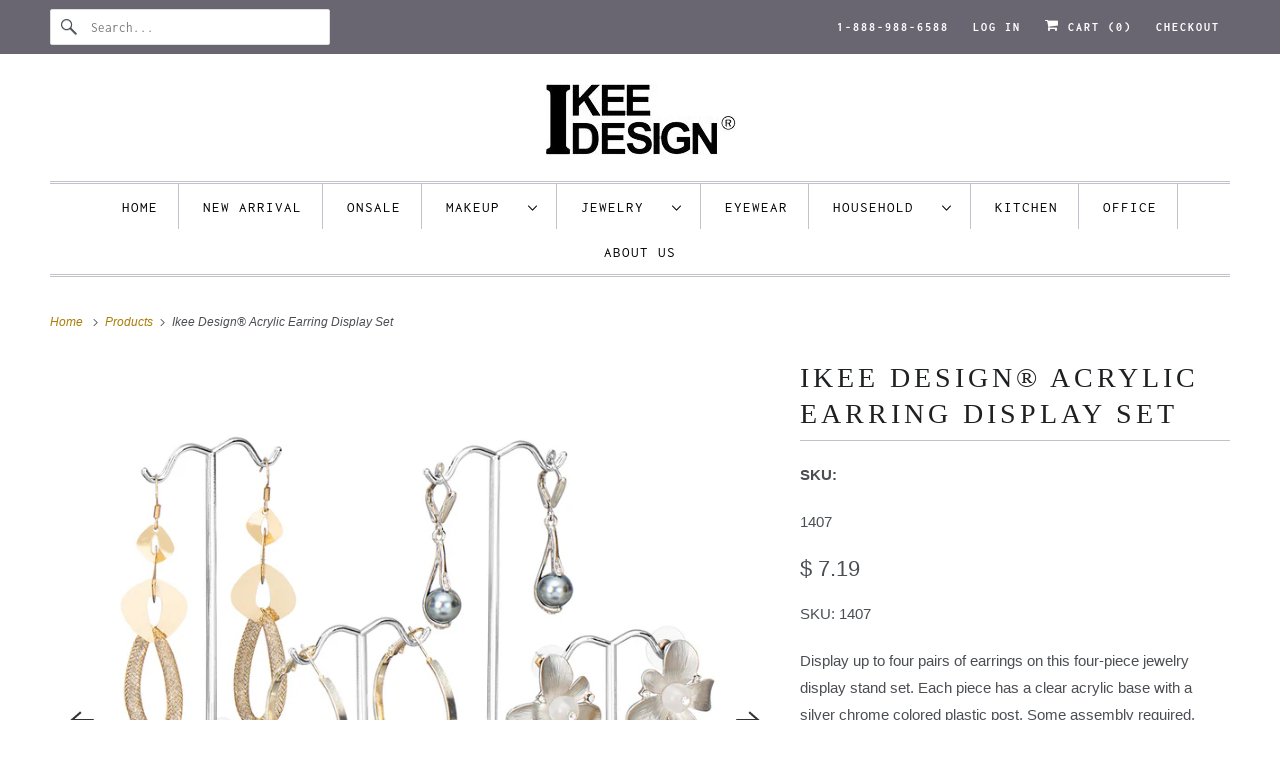

--- FILE ---
content_type: text/html; charset=utf-8
request_url: https://www.organizingidea.com/products/1407-acrylic-earring-display-set
body_size: 26945
content:
<!DOCTYPE html>
<html class="no-js no-touch" lang="en">
  <head>
  <script>
    window.Store = window.Store || {};
    window.Store.id = 11648564;
  </script>
    <meta charset="utf-8">
    <meta http-equiv="cleartype" content="on">
    <meta name="robots" content="index,follow">

    
    <title>Ikee Design® Acrylic Earring Display Set</title>

    
      <meta name="description" content="SKU: 1407 - Display 4 pairs of earrings with this acrylic stand set. Silver chrome-colored posts, some assembly required. Perfect for showcasing your jewelry."/>
    

    

<meta name="author" content="Ikee Design">
<meta property="og:url" content="https://www.organizingidea.com/products/1407-acrylic-earring-display-set">
<meta property="og:site_name" content="Ikee Design">




  <meta property="og:type" content="product">
  <meta property="og:title" content="Ikee Design® Acrylic Earring Display Set">
  
    
      <meta property="og:image" content="https://www.organizingidea.com/cdn/shop/products/1407-1_600x.jpg?v=1640056086">
      <meta property="og:image:secure_url" content="https://www.organizingidea.com/cdn/shop/products/1407-1_600x.jpg?v=1640056086">
      <meta property="og:image:width" content="1500">
      <meta property="og:image:height" content="1500">
      <meta property="og:image:alt" content="Ikee Design® Acrylic Earring Display Set">
      
    
      <meta property="og:image" content="https://www.organizingidea.com/cdn/shop/products/1407-3_600x.jpg?v=1640056089">
      <meta property="og:image:secure_url" content="https://www.organizingidea.com/cdn/shop/products/1407-3_600x.jpg?v=1640056089">
      <meta property="og:image:width" content="1500">
      <meta property="og:image:height" content="1500">
      <meta property="og:image:alt" content="Ikee Design® Acrylic Earring Display Set">
      
    
      <meta property="og:image" content="https://www.organizingidea.com/cdn/shop/products/1407-2_600x.jpg?v=1640056085">
      <meta property="og:image:secure_url" content="https://www.organizingidea.com/cdn/shop/products/1407-2_600x.jpg?v=1640056085">
      <meta property="og:image:width" content="1501">
      <meta property="og:image:height" content="1501">
      <meta property="og:image:alt" content="Ikee Design® Acrylic Earring Display Set">
      
    
  
  <meta property="product:price:amount" content="7.19">
  <meta property="product:price:currency" content="USD">



  <meta property="og:description" content="SKU: 1407 - Display 4 pairs of earrings with this acrylic stand set. Silver chrome-colored posts, some assembly required. Perfect for showcasing your jewelry.">




  <meta name="twitter:site" content="@Ikee_Design">

<meta name="twitter:card" content="summary">

  <meta name="twitter:title" content="Ikee Design® Acrylic Earring Display Set">
  <meta name="twitter:description" content="SKU: 1407 
Display up to four pairs of earrings on this four-piece jewelry display stand set. Each piece has a clear acrylic base with a silver chrome colored plastic post. Some assembly required. 

ACRYLIC EARRING DISPLAY SET - 4 pieces set of jewelry display stand, each for a pair of earrings
MATERIAL &amp;amp; SIZE - Acrylic and plastic; 1&quot;W x 1&quot;D x 4 5/8&quot;H, 4 1/2&quot;H, 4 1/4&quot;H, 4&quot;H; 4pcs/set

Accessories are NOT included
">
  <meta name="twitter:image:width" content="240">
  <meta name="twitter:image:height" content="240">
  <meta name="twitter:image" content="https://www.organizingidea.com/cdn/shop/products/1407-1_240x.jpg?v=1640056086">
  <meta name="twitter:image:alt" content="Ikee Design® Acrylic Earring Display Set">



    

    

    <!-- Mobile Specific Metas -->
    <meta name="HandheldFriendly" content="True">
    <meta name="MobileOptimized" content="320">
    <meta name="viewport" content="width=device-width,initial-scale=1">
    <meta name="theme-color" content="#ffffff">

    <!-- Preconnect Domains -->
    <link rel="preconnect" href="https://cdn.shopify.com" crossorigin>
    <link rel="preconnect" href="https://fonts.shopify.com" crossorigin>
    <link rel="preconnect" href="https://monorail-edge.shopifysvc.com">

    <!-- Preload Assets -->
    <link rel="preload" href="//www.organizingidea.com/cdn/shop/t/59/assets/vendors.js?v=144919140039296097911719584923" as="script">
    <link rel="preload" href="//www.organizingidea.com/cdn/shop/t/59/assets/fancybox.css?v=30466120580444283401719584922" as="style">
    <link rel="preload" href="//www.organizingidea.com/cdn/shop/t/59/assets/styles.css?v=110549108985773908341759333779" as="style">
    <link rel="preload" href="//www.organizingidea.com/cdn/shop/t/59/assets/app.js?v=53390520388348374821719584936" as="script">

    <!-- Stylesheet for Fancybox library -->
    <link href="//www.organizingidea.com/cdn/shop/t/59/assets/fancybox.css?v=30466120580444283401719584922" rel="stylesheet" type="text/css" media="all" />

    <!-- Stylesheets for Responsive -->
    <link href="//www.organizingidea.com/cdn/shop/t/59/assets/styles.css?v=110549108985773908341759333779" rel="stylesheet" type="text/css" media="all" />

    <!-- Icons -->
    
      <link rel="shortcut icon" type="image/x-icon" href="//www.organizingidea.com/cdn/shop/files/favicon_180x180.png?v=1720734324">
      <link rel="apple-touch-icon" href="//www.organizingidea.com/cdn/shop/files/favicon_180x180.png?v=1720734324"/>
      <link rel="apple-touch-icon" sizes="72x72" href="//www.organizingidea.com/cdn/shop/files/favicon_72x72.png?v=1720734324"/>
      <link rel="apple-touch-icon" sizes="114x114" href="//www.organizingidea.com/cdn/shop/files/favicon_114x114.png?v=1720734324"/>
      <link rel="apple-touch-icon" sizes="180x180" href="//www.organizingidea.com/cdn/shop/files/favicon_180x180.png?v=1720734324"/>
      <link rel="apple-touch-icon" sizes="228x228" href="//www.organizingidea.com/cdn/shop/files/favicon_228x228.png?v=1720734324"/>
    
      <link rel="canonical" href="https://www.organizingidea.com/products/1407-acrylic-earring-display-set"/>

    

    
      <script src="/services/javascripts/countries.js" defer></script>
    

    
    <script>
      window.PXUTheme = window.PXUTheme || {};
      window.PXUTheme.version = '9.1.0';
      window.PXUTheme.name = 'Responsive';
    </script>
    


    <script>
      
window.PXUTheme = window.PXUTheme || {};


window.PXUTheme.theme_settings = {};
window.PXUTheme.theme_settings.primary_locale = "true";
window.PXUTheme.theme_settings.current_locale = "en";
window.PXUTheme.theme_settings.shop_url = "/";


window.PXUTheme.theme_settings.newsletter_popup = false;
window.PXUTheme.theme_settings.newsletter_popup_days = "2";
window.PXUTheme.theme_settings.newsletter_popup_mobile = true;
window.PXUTheme.theme_settings.newsletter_popup_seconds = 8;


window.PXUTheme.theme_settings.enable_predictive_search = true;


window.PXUTheme.theme_settings.free_text = "Free";


window.PXUTheme.theme_settings.product_form_style = "dropdown";
window.PXUTheme.theme_settings.display_inventory_left = true;
window.PXUTheme.theme_settings.limit_quantity = false;
window.PXUTheme.theme_settings.inventory_threshold = 2;
window.PXUTheme.theme_settings.free_price_text = "Free";


window.PXUTheme.theme_settings.collection_swatches = true;
window.PXUTheme.theme_settings.collection_secondary_image = true;


window.PXUTheme.theme_settings.cart_action = "ajax";
window.PXUTheme.theme_settings.collection_secondary_image = true;
window.PXUTheme.theme_settings.display_tos_checkbox = false;
window.PXUTheme.theme_settings.tos_richtext = "\u003cp\u003eI Agree with the Terms \u0026 Conditions\u003c\/p\u003e";


window.PXUTheme.translation = {};


window.PXUTheme.translation.newsletter_success_text = "Thank you for joining our mailing list!";


window.PXUTheme.translation.menu = "Menu";


window.PXUTheme.translation.agree_to_terms_warning = "You must agree with the terms and conditions to checkout.";
window.PXUTheme.translation.cart_discount = "Discount";
window.PXUTheme.translation.edit_cart = "View Cart";
window.PXUTheme.translation.add_to_cart_success = "Just Added";
window.PXUTheme.translation.agree_to_terms_html = "I Agree with the Terms &amp; Conditions";
window.PXUTheme.translation.checkout = "Checkout";
window.PXUTheme.translation.or = "or";
window.PXUTheme.translation.continue_shopping = "Continue Shopping";
window.PXUTheme.translation.no_shipping_destination = "We do not ship to this destination.";
window.PXUTheme.translation.additional_rate = "There is one shipping rate available for";
window.PXUTheme.translation.additional_rate_at = "at";
window.PXUTheme.translation.additional_rates_part_1 = "There are";
window.PXUTheme.translation.additional_rates_part_2 = "shipping rates available for";
window.PXUTheme.translation.additional_rates_part_3 = "starting at";


window.PXUTheme.translation.product_add_to_cart_success = "Added";
window.PXUTheme.translation.product_add_to_cart = "Add to cart";
window.PXUTheme.translation.product_notify_form_email = "Email address";
window.PXUTheme.translation.product_notify_form_send = "Send";
window.PXUTheme.translation.items_left_count_one = "item left";
window.PXUTheme.translation.items_left_count_other = "items left";
window.PXUTheme.translation.product_sold_out = "Sold Out";
window.PXUTheme.translation.product_unavailable = "Unavailable";
window.PXUTheme.translation.product_notify_form_success = "Thanks! We will notify you when this product becomes available!";
window.PXUTheme.translation.product_from = "from";


window.PXUTheme.currency = {};


window.PXUTheme.currency.shop_currency = "USD";
window.PXUTheme.currency.default_currency = "USD";
window.PXUTheme.currency.display_format = "money_format";
window.PXUTheme.currency.money_format = "$ {{amount}}";
window.PXUTheme.currency.money_format_no_currency = "$ {{amount}}";
window.PXUTheme.currency.money_format_currency = "$ {{amount}} USD";
window.PXUTheme.currency.native_multi_currency = false;
window.PXUTheme.currency.shipping_calculator = true;
window.PXUTheme.currency.iso_code = "USD";
window.PXUTheme.currency.symbol = "$";


window.PXUTheme.media_queries = {};
window.PXUTheme.media_queries.small = window.matchMedia( "(max-width: 480px)" );
window.PXUTheme.media_queries.medium = window.matchMedia( "(max-width: 798px)" );
window.PXUTheme.media_queries.large = window.matchMedia( "(min-width: 799px)" );
window.PXUTheme.media_queries.larger = window.matchMedia( "(min-width: 960px)" );
window.PXUTheme.media_queries.xlarge = window.matchMedia( "(min-width: 1200px)" );
window.PXUTheme.media_queries.ie10 = window.matchMedia( "all and (-ms-high-contrast: none), (-ms-high-contrast: active)" );
window.PXUTheme.media_queries.tablet = window.matchMedia( "only screen and (min-width: 799px) and (max-width: 1024px)" );


window.PXUTheme.routes = window.PXUTheme.routes || {};
window.PXUTheme.routes.root_url = "/";
window.PXUTheme.routes.search_url = "/search";
window.PXUTheme.routes.predictive_search_url = "/search/suggest";
window.PXUTheme.routes.cart_url = "/cart";
window.PXUTheme.routes.product_recommendations_url = "/recommendations/products";
    </script>

    <script>
      document.documentElement.className=document.documentElement.className.replace(/\bno-js\b/,'js');
      if(window.Shopify&&window.Shopify.designMode)document.documentElement.className+=' in-theme-editor';
      if(('ontouchstart' in window)||window.DocumentTouch&&document instanceof DocumentTouch)document.documentElement.className=document.documentElement.className.replace(/\bno-touch\b/,'has-touch');
    </script>

    <script src="//www.organizingidea.com/cdn/shop/t/59/assets/vendors.js?v=144919140039296097911719584923" defer></script>
    <script src="//www.organizingidea.com/cdn/shop/t/59/assets/app.js?v=53390520388348374821719584936" defer></script>

    <script>window.performance && window.performance.mark && window.performance.mark('shopify.content_for_header.start');</script><meta name="google-site-verification" content="q7SQ0ViIDN7UYgqhgfi8Oa6mhvKVAXvcBZEtRTsKNwo">
<meta id="shopify-digital-wallet" name="shopify-digital-wallet" content="/11648564/digital_wallets/dialog">
<meta name="shopify-checkout-api-token" content="300854a45f21383876fbdb2708b926d8">
<meta id="in-context-paypal-metadata" data-shop-id="11648564" data-venmo-supported="false" data-environment="production" data-locale="en_US" data-paypal-v4="true" data-currency="USD">
<link rel="alternate" type="application/json+oembed" href="https://www.organizingidea.com/products/1407-acrylic-earring-display-set.oembed">
<script async="async" src="/checkouts/internal/preloads.js?locale=en-US"></script>
<link rel="preconnect" href="https://shop.app" crossorigin="anonymous">
<script async="async" src="https://shop.app/checkouts/internal/preloads.js?locale=en-US&shop_id=11648564" crossorigin="anonymous"></script>
<script id="shopify-features" type="application/json">{"accessToken":"300854a45f21383876fbdb2708b926d8","betas":["rich-media-storefront-analytics"],"domain":"www.organizingidea.com","predictiveSearch":true,"shopId":11648564,"locale":"en"}</script>
<script>var Shopify = Shopify || {};
Shopify.shop = "a1-test.myshopify.com";
Shopify.locale = "en";
Shopify.currency = {"active":"USD","rate":"1.0"};
Shopify.country = "US";
Shopify.theme = {"name":"Responsive","id":136058798239,"schema_name":"Responsive","schema_version":"9.1.0","theme_store_id":304,"role":"main"};
Shopify.theme.handle = "null";
Shopify.theme.style = {"id":null,"handle":null};
Shopify.cdnHost = "www.organizingidea.com/cdn";
Shopify.routes = Shopify.routes || {};
Shopify.routes.root = "/";</script>
<script type="module">!function(o){(o.Shopify=o.Shopify||{}).modules=!0}(window);</script>
<script>!function(o){function n(){var o=[];function n(){o.push(Array.prototype.slice.apply(arguments))}return n.q=o,n}var t=o.Shopify=o.Shopify||{};t.loadFeatures=n(),t.autoloadFeatures=n()}(window);</script>
<script>
  window.ShopifyPay = window.ShopifyPay || {};
  window.ShopifyPay.apiHost = "shop.app\/pay";
  window.ShopifyPay.redirectState = null;
</script>
<script id="shop-js-analytics" type="application/json">{"pageType":"product"}</script>
<script defer="defer" async type="module" src="//www.organizingidea.com/cdn/shopifycloud/shop-js/modules/v2/client.init-shop-cart-sync_BT-GjEfc.en.esm.js"></script>
<script defer="defer" async type="module" src="//www.organizingidea.com/cdn/shopifycloud/shop-js/modules/v2/chunk.common_D58fp_Oc.esm.js"></script>
<script defer="defer" async type="module" src="//www.organizingidea.com/cdn/shopifycloud/shop-js/modules/v2/chunk.modal_xMitdFEc.esm.js"></script>
<script type="module">
  await import("//www.organizingidea.com/cdn/shopifycloud/shop-js/modules/v2/client.init-shop-cart-sync_BT-GjEfc.en.esm.js");
await import("//www.organizingidea.com/cdn/shopifycloud/shop-js/modules/v2/chunk.common_D58fp_Oc.esm.js");
await import("//www.organizingidea.com/cdn/shopifycloud/shop-js/modules/v2/chunk.modal_xMitdFEc.esm.js");

  window.Shopify.SignInWithShop?.initShopCartSync?.({"fedCMEnabled":true,"windoidEnabled":true});

</script>
<script defer="defer" async type="module" src="//www.organizingidea.com/cdn/shopifycloud/shop-js/modules/v2/client.payment-terms_Ci9AEqFq.en.esm.js"></script>
<script defer="defer" async type="module" src="//www.organizingidea.com/cdn/shopifycloud/shop-js/modules/v2/chunk.common_D58fp_Oc.esm.js"></script>
<script defer="defer" async type="module" src="//www.organizingidea.com/cdn/shopifycloud/shop-js/modules/v2/chunk.modal_xMitdFEc.esm.js"></script>
<script type="module">
  await import("//www.organizingidea.com/cdn/shopifycloud/shop-js/modules/v2/client.payment-terms_Ci9AEqFq.en.esm.js");
await import("//www.organizingidea.com/cdn/shopifycloud/shop-js/modules/v2/chunk.common_D58fp_Oc.esm.js");
await import("//www.organizingidea.com/cdn/shopifycloud/shop-js/modules/v2/chunk.modal_xMitdFEc.esm.js");

  
</script>
<script>
  window.Shopify = window.Shopify || {};
  if (!window.Shopify.featureAssets) window.Shopify.featureAssets = {};
  window.Shopify.featureAssets['shop-js'] = {"shop-cart-sync":["modules/v2/client.shop-cart-sync_DZOKe7Ll.en.esm.js","modules/v2/chunk.common_D58fp_Oc.esm.js","modules/v2/chunk.modal_xMitdFEc.esm.js"],"init-fed-cm":["modules/v2/client.init-fed-cm_B6oLuCjv.en.esm.js","modules/v2/chunk.common_D58fp_Oc.esm.js","modules/v2/chunk.modal_xMitdFEc.esm.js"],"shop-cash-offers":["modules/v2/client.shop-cash-offers_D2sdYoxE.en.esm.js","modules/v2/chunk.common_D58fp_Oc.esm.js","modules/v2/chunk.modal_xMitdFEc.esm.js"],"shop-login-button":["modules/v2/client.shop-login-button_QeVjl5Y3.en.esm.js","modules/v2/chunk.common_D58fp_Oc.esm.js","modules/v2/chunk.modal_xMitdFEc.esm.js"],"pay-button":["modules/v2/client.pay-button_DXTOsIq6.en.esm.js","modules/v2/chunk.common_D58fp_Oc.esm.js","modules/v2/chunk.modal_xMitdFEc.esm.js"],"shop-button":["modules/v2/client.shop-button_DQZHx9pm.en.esm.js","modules/v2/chunk.common_D58fp_Oc.esm.js","modules/v2/chunk.modal_xMitdFEc.esm.js"],"avatar":["modules/v2/client.avatar_BTnouDA3.en.esm.js"],"init-windoid":["modules/v2/client.init-windoid_CR1B-cfM.en.esm.js","modules/v2/chunk.common_D58fp_Oc.esm.js","modules/v2/chunk.modal_xMitdFEc.esm.js"],"init-shop-for-new-customer-accounts":["modules/v2/client.init-shop-for-new-customer-accounts_C_vY_xzh.en.esm.js","modules/v2/client.shop-login-button_QeVjl5Y3.en.esm.js","modules/v2/chunk.common_D58fp_Oc.esm.js","modules/v2/chunk.modal_xMitdFEc.esm.js"],"init-shop-email-lookup-coordinator":["modules/v2/client.init-shop-email-lookup-coordinator_BI7n9ZSv.en.esm.js","modules/v2/chunk.common_D58fp_Oc.esm.js","modules/v2/chunk.modal_xMitdFEc.esm.js"],"init-shop-cart-sync":["modules/v2/client.init-shop-cart-sync_BT-GjEfc.en.esm.js","modules/v2/chunk.common_D58fp_Oc.esm.js","modules/v2/chunk.modal_xMitdFEc.esm.js"],"shop-toast-manager":["modules/v2/client.shop-toast-manager_DiYdP3xc.en.esm.js","modules/v2/chunk.common_D58fp_Oc.esm.js","modules/v2/chunk.modal_xMitdFEc.esm.js"],"init-customer-accounts":["modules/v2/client.init-customer-accounts_D9ZNqS-Q.en.esm.js","modules/v2/client.shop-login-button_QeVjl5Y3.en.esm.js","modules/v2/chunk.common_D58fp_Oc.esm.js","modules/v2/chunk.modal_xMitdFEc.esm.js"],"init-customer-accounts-sign-up":["modules/v2/client.init-customer-accounts-sign-up_iGw4briv.en.esm.js","modules/v2/client.shop-login-button_QeVjl5Y3.en.esm.js","modules/v2/chunk.common_D58fp_Oc.esm.js","modules/v2/chunk.modal_xMitdFEc.esm.js"],"shop-follow-button":["modules/v2/client.shop-follow-button_CqMgW2wH.en.esm.js","modules/v2/chunk.common_D58fp_Oc.esm.js","modules/v2/chunk.modal_xMitdFEc.esm.js"],"checkout-modal":["modules/v2/client.checkout-modal_xHeaAweL.en.esm.js","modules/v2/chunk.common_D58fp_Oc.esm.js","modules/v2/chunk.modal_xMitdFEc.esm.js"],"shop-login":["modules/v2/client.shop-login_D91U-Q7h.en.esm.js","modules/v2/chunk.common_D58fp_Oc.esm.js","modules/v2/chunk.modal_xMitdFEc.esm.js"],"lead-capture":["modules/v2/client.lead-capture_BJmE1dJe.en.esm.js","modules/v2/chunk.common_D58fp_Oc.esm.js","modules/v2/chunk.modal_xMitdFEc.esm.js"],"payment-terms":["modules/v2/client.payment-terms_Ci9AEqFq.en.esm.js","modules/v2/chunk.common_D58fp_Oc.esm.js","modules/v2/chunk.modal_xMitdFEc.esm.js"]};
</script>
<script>(function() {
  var isLoaded = false;
  function asyncLoad() {
    if (isLoaded) return;
    isLoaded = true;
    var urls = ["https:\/\/cdn-stamped-io.azureedge.net\/files\/shopify.v2.min.js?shop=a1-test.myshopify.com","\/\/shopify.privy.com\/widget.js?shop=a1-test.myshopify.com","https:\/\/sdks.automizely.com\/conversions\/v1\/conversions.js?app_connection_id=4f34fbc446ca4bfc91a5e0ca66ed5005\u0026mapped_org_id=b54ae24d7605bbfd36fe3e037b3d49f9_v1\u0026shop=a1-test.myshopify.com"];
    for (var i = 0; i < urls.length; i++) {
      var s = document.createElement('script');
      s.type = 'text/javascript';
      s.async = true;
      s.src = urls[i];
      var x = document.getElementsByTagName('script')[0];
      x.parentNode.insertBefore(s, x);
    }
  };
  if(window.attachEvent) {
    window.attachEvent('onload', asyncLoad);
  } else {
    window.addEventListener('load', asyncLoad, false);
  }
})();</script>
<script id="__st">var __st={"a":11648564,"offset":-28800,"reqid":"b40133c8-7c6f-4bf0-b4f8-bc91ee053b5b-1769114947","pageurl":"www.organizingidea.com\/products\/1407-acrylic-earring-display-set","u":"fa7161f5b6f3","p":"product","rtyp":"product","rid":7251285573791};</script>
<script>window.ShopifyPaypalV4VisibilityTracking = true;</script>
<script id="captcha-bootstrap">!function(){'use strict';const t='contact',e='account',n='new_comment',o=[[t,t],['blogs',n],['comments',n],[t,'customer']],c=[[e,'customer_login'],[e,'guest_login'],[e,'recover_customer_password'],[e,'create_customer']],r=t=>t.map((([t,e])=>`form[action*='/${t}']:not([data-nocaptcha='true']) input[name='form_type'][value='${e}']`)).join(','),a=t=>()=>t?[...document.querySelectorAll(t)].map((t=>t.form)):[];function s(){const t=[...o],e=r(t);return a(e)}const i='password',u='form_key',d=['recaptcha-v3-token','g-recaptcha-response','h-captcha-response',i],f=()=>{try{return window.sessionStorage}catch{return}},m='__shopify_v',_=t=>t.elements[u];function p(t,e,n=!1){try{const o=window.sessionStorage,c=JSON.parse(o.getItem(e)),{data:r}=function(t){const{data:e,action:n}=t;return t[m]||n?{data:e,action:n}:{data:t,action:n}}(c);for(const[e,n]of Object.entries(r))t.elements[e]&&(t.elements[e].value=n);n&&o.removeItem(e)}catch(o){console.error('form repopulation failed',{error:o})}}const l='form_type',E='cptcha';function T(t){t.dataset[E]=!0}const w=window,h=w.document,L='Shopify',v='ce_forms',y='captcha';let A=!1;((t,e)=>{const n=(g='f06e6c50-85a8-45c8-87d0-21a2b65856fe',I='https://cdn.shopify.com/shopifycloud/storefront-forms-hcaptcha/ce_storefront_forms_captcha_hcaptcha.v1.5.2.iife.js',D={infoText:'Protected by hCaptcha',privacyText:'Privacy',termsText:'Terms'},(t,e,n)=>{const o=w[L][v],c=o.bindForm;if(c)return c(t,g,e,D).then(n);var r;o.q.push([[t,g,e,D],n]),r=I,A||(h.body.append(Object.assign(h.createElement('script'),{id:'captcha-provider',async:!0,src:r})),A=!0)});var g,I,D;w[L]=w[L]||{},w[L][v]=w[L][v]||{},w[L][v].q=[],w[L][y]=w[L][y]||{},w[L][y].protect=function(t,e){n(t,void 0,e),T(t)},Object.freeze(w[L][y]),function(t,e,n,w,h,L){const[v,y,A,g]=function(t,e,n){const i=e?o:[],u=t?c:[],d=[...i,...u],f=r(d),m=r(i),_=r(d.filter((([t,e])=>n.includes(e))));return[a(f),a(m),a(_),s()]}(w,h,L),I=t=>{const e=t.target;return e instanceof HTMLFormElement?e:e&&e.form},D=t=>v().includes(t);t.addEventListener('submit',(t=>{const e=I(t);if(!e)return;const n=D(e)&&!e.dataset.hcaptchaBound&&!e.dataset.recaptchaBound,o=_(e),c=g().includes(e)&&(!o||!o.value);(n||c)&&t.preventDefault(),c&&!n&&(function(t){try{if(!f())return;!function(t){const e=f();if(!e)return;const n=_(t);if(!n)return;const o=n.value;o&&e.removeItem(o)}(t);const e=Array.from(Array(32),(()=>Math.random().toString(36)[2])).join('');!function(t,e){_(t)||t.append(Object.assign(document.createElement('input'),{type:'hidden',name:u})),t.elements[u].value=e}(t,e),function(t,e){const n=f();if(!n)return;const o=[...t.querySelectorAll(`input[type='${i}']`)].map((({name:t})=>t)),c=[...d,...o],r={};for(const[a,s]of new FormData(t).entries())c.includes(a)||(r[a]=s);n.setItem(e,JSON.stringify({[m]:1,action:t.action,data:r}))}(t,e)}catch(e){console.error('failed to persist form',e)}}(e),e.submit())}));const S=(t,e)=>{t&&!t.dataset[E]&&(n(t,e.some((e=>e===t))),T(t))};for(const o of['focusin','change'])t.addEventListener(o,(t=>{const e=I(t);D(e)&&S(e,y())}));const B=e.get('form_key'),M=e.get(l),P=B&&M;t.addEventListener('DOMContentLoaded',(()=>{const t=y();if(P)for(const e of t)e.elements[l].value===M&&p(e,B);[...new Set([...A(),...v().filter((t=>'true'===t.dataset.shopifyCaptcha))])].forEach((e=>S(e,t)))}))}(h,new URLSearchParams(w.location.search),n,t,e,['guest_login'])})(!0,!0)}();</script>
<script integrity="sha256-4kQ18oKyAcykRKYeNunJcIwy7WH5gtpwJnB7kiuLZ1E=" data-source-attribution="shopify.loadfeatures" defer="defer" src="//www.organizingidea.com/cdn/shopifycloud/storefront/assets/storefront/load_feature-a0a9edcb.js" crossorigin="anonymous"></script>
<script crossorigin="anonymous" defer="defer" src="//www.organizingidea.com/cdn/shopifycloud/storefront/assets/shopify_pay/storefront-65b4c6d7.js?v=20250812"></script>
<script data-source-attribution="shopify.dynamic_checkout.dynamic.init">var Shopify=Shopify||{};Shopify.PaymentButton=Shopify.PaymentButton||{isStorefrontPortableWallets:!0,init:function(){window.Shopify.PaymentButton.init=function(){};var t=document.createElement("script");t.src="https://www.organizingidea.com/cdn/shopifycloud/portable-wallets/latest/portable-wallets.en.js",t.type="module",document.head.appendChild(t)}};
</script>
<script data-source-attribution="shopify.dynamic_checkout.buyer_consent">
  function portableWalletsHideBuyerConsent(e){var t=document.getElementById("shopify-buyer-consent"),n=document.getElementById("shopify-subscription-policy-button");t&&n&&(t.classList.add("hidden"),t.setAttribute("aria-hidden","true"),n.removeEventListener("click",e))}function portableWalletsShowBuyerConsent(e){var t=document.getElementById("shopify-buyer-consent"),n=document.getElementById("shopify-subscription-policy-button");t&&n&&(t.classList.remove("hidden"),t.removeAttribute("aria-hidden"),n.addEventListener("click",e))}window.Shopify?.PaymentButton&&(window.Shopify.PaymentButton.hideBuyerConsent=portableWalletsHideBuyerConsent,window.Shopify.PaymentButton.showBuyerConsent=portableWalletsShowBuyerConsent);
</script>
<script>
  function portableWalletsCleanup(e){e&&e.src&&console.error("Failed to load portable wallets script "+e.src);var t=document.querySelectorAll("shopify-accelerated-checkout .shopify-payment-button__skeleton, shopify-accelerated-checkout-cart .wallet-cart-button__skeleton"),e=document.getElementById("shopify-buyer-consent");for(let e=0;e<t.length;e++)t[e].remove();e&&e.remove()}function portableWalletsNotLoadedAsModule(e){e instanceof ErrorEvent&&"string"==typeof e.message&&e.message.includes("import.meta")&&"string"==typeof e.filename&&e.filename.includes("portable-wallets")&&(window.removeEventListener("error",portableWalletsNotLoadedAsModule),window.Shopify.PaymentButton.failedToLoad=e,"loading"===document.readyState?document.addEventListener("DOMContentLoaded",window.Shopify.PaymentButton.init):window.Shopify.PaymentButton.init())}window.addEventListener("error",portableWalletsNotLoadedAsModule);
</script>

<script type="module" src="https://www.organizingidea.com/cdn/shopifycloud/portable-wallets/latest/portable-wallets.en.js" onError="portableWalletsCleanup(this)" crossorigin="anonymous"></script>
<script nomodule>
  document.addEventListener("DOMContentLoaded", portableWalletsCleanup);
</script>

<link id="shopify-accelerated-checkout-styles" rel="stylesheet" media="screen" href="https://www.organizingidea.com/cdn/shopifycloud/portable-wallets/latest/accelerated-checkout-backwards-compat.css" crossorigin="anonymous">
<style id="shopify-accelerated-checkout-cart">
        #shopify-buyer-consent {
  margin-top: 1em;
  display: inline-block;
  width: 100%;
}

#shopify-buyer-consent.hidden {
  display: none;
}

#shopify-subscription-policy-button {
  background: none;
  border: none;
  padding: 0;
  text-decoration: underline;
  font-size: inherit;
  cursor: pointer;
}

#shopify-subscription-policy-button::before {
  box-shadow: none;
}

      </style>

<script>window.performance && window.performance.mark && window.performance.mark('shopify.content_for_header.end');</script>

    <noscript>
      <style>
        .slides > li:first-child {display: block;}
        .image__fallback {
          width: 100vw;
          display: block !important;
          max-width: 100vw !important;
          margin-bottom: 0;
        }
        .no-js-only {
          display: inherit !important;
        }
        .icon-cart.cart-button {
          display: none;
        }
        .lazyload {
          opacity: 1;
          -webkit-filter: blur(0);
          filter: blur(0);
        }
        .animate_right,
        .animate_left,
        .animate_up,
        .animate_down {
          opacity: 1;
        }
        .product_section .product_form {
          opacity: 1;
        }
        .multi_select,
        form .select {
          display: block !important;
        }
        .swatch_options {
          display: none;
        }
        .image-element__wrap {
          display: none;
        }
      </style>
    </noscript>

  <!-- BEGIN app block: shopify://apps/seo-manager-venntov/blocks/seomanager/c54c366f-d4bb-4d52-8d2f-dd61ce8e7e12 --><!-- BEGIN app snippet: SEOManager4 -->
<meta name='seomanager' content='4.0.5' /> 


<script>
	function sm_htmldecode(str) {
		var txt = document.createElement('textarea');
		txt.innerHTML = str;
		return txt.value;
	}

	var venntov_title = sm_htmldecode("Ikee Design® Acrylic Earring Display Set");
	var venntov_description = sm_htmldecode("SKU: 1407 - Display 4 pairs of earrings with this acrylic stand set. Silver chrome-colored posts, some assembly required. Perfect for showcasing your jewelry.");
	
	if (venntov_title != '') {
		document.title = venntov_title;	
	}
	else {
		document.title = "Ikee Design® Acrylic Earring Display Set";	
	}

	if (document.querySelector('meta[name="description"]') == null) {
		var venntov_desc = document.createElement('meta');
		venntov_desc.name = "description";
		venntov_desc.content = venntov_description;
		var venntov_head = document.head;
		venntov_head.appendChild(venntov_desc);
	} else {
		document.querySelector('meta[name="description"]').setAttribute("content", venntov_description);
	}
</script>

<script>
	var venntov_robotVals = "index, follow, max-image-preview:large, max-snippet:-1, max-video-preview:-1";
	if (venntov_robotVals !== "") {
		document.querySelectorAll("[name='robots']").forEach(e => e.remove());
		var venntov_robotMeta = document.createElement('meta');
		venntov_robotMeta.name = "robots";
		venntov_robotMeta.content = venntov_robotVals;
		var venntov_head = document.head;
		venntov_head.appendChild(venntov_robotMeta);
	}
</script>

<script>
	var venntov_googleVals = "";
	if (venntov_googleVals !== "") {
		document.querySelectorAll("[name='google']").forEach(e => e.remove());
		var venntov_googleMeta = document.createElement('meta');
		venntov_googleMeta.name = "google";
		venntov_googleMeta.content = venntov_googleVals;
		var venntov_head = document.head;
		venntov_head.appendChild(venntov_googleMeta);
	}
	</script><meta name="google-site-verification" content="q7SQ0ViIDN7UYgqhgfi8Oa6mhvKVAXvcBZEtRTsKNwo" />
	<!-- JSON-LD support -->
			<script type="application/ld+json">
			{
				"@context": "https://schema.org",
				"@id": "https://www.organizingidea.com/products/1407-acrylic-earring-display-set",
				"@type": "Product","sku": "1407","mpn": "1407","brand": {
					"@type": "Brand",
					"name": "Ikee Design"
				},
				"description": "SKU: 1407 \nDisplay up to four pairs of earrings on this four-piece jewelry display stand set. Each piece has a clear acrylic base with a silver chrome colored plastic post. Some assembly required. \n\nACRYLIC EARRING DISPLAY SET - 4 pieces set of jewelry display stand, each for a pair of earrings\nMATERIAL \u0026amp; SIZE - Acrylic and plastic; 1\"W x 1\"D x 4 5\/8\"H, 4 1\/2\"H, 4 1\/4\"H, 4\"H; 4pcs\/set\n\nAccessories are NOT included\n",
				"url": "https://www.organizingidea.com/products/1407-acrylic-earring-display-set",
				"name": "Ikee Design® Acrylic Earring Display Set","image": "https://www.organizingidea.com/cdn/shop/products/1407-1.jpg?v=1640056086&width=1024","offers": [{
							"@type": "Offer",
							"availability": "https://schema.org/InStock",
							"itemCondition": "https://schema.org/NewCondition",
							"priceCurrency": "USD",
							"price": "7.19",
							"priceValidUntil": "2027-01-22",
							"url": "https://www.organizingidea.com/products/1407-acrylic-earring-display-set?variant=41671321780383",
							"checkoutPageURLTemplate": "https://www.organizingidea.com/cart/add?id=41671321780383&quantity=1",
								"image": "https://www.organizingidea.com/cdn/shop/products/1407-1.jpg?v=1640056086&width=1024",
							"mpn": "1407",
								"sku": "1407",
							"seller": {
								"@type": "Organization",
								"name": "Ikee Design"
							}
						}]}
			</script>
<script type="application/ld+json">
				{
					"@context": "http://schema.org",
					"@type": "BreadcrumbList",
					"name": "Breadcrumbs",
					"itemListElement": [{
							"@type": "ListItem",
							"position": 1,
							"name": "Ikee Design® Acrylic Earring Display Set",
							"item": "https://www.organizingidea.com/products/1407-acrylic-earring-display-set"
						}]
				}
				</script>
<!-- 524F4D20383A3331 --><!-- END app snippet -->

<!-- END app block --><!-- BEGIN app block: shopify://apps/seo-expert-pro-seo-optimizer/blocks/app-embed/2704e030-254f-4733-85d6-289e87c72edd -->
<!-- BEGIN app snippet: evm-seo --><!-- ============================= SEO Expert Pro ============================= -->
<title>Ikee Design® Acrylic Earring Display Set</title>


  <meta name="description" content="SKU: 1407 - Display 4 pairs of earrings with this acrylic stand set. Silver chrome-colored posts, some assembly required. Perfect for showcasing your jewelry." />


<meta http-equiv="cache-control" content="max-age=0" />
<meta http-equiv="cache-control" content="no-cache" />
<meta http-equiv="expires" content="0" />
<meta http-equiv="expires" content="Tue, 01 Jan 2000 1:00:00 GMT" />
<meta http-equiv="pragma" content="no-cache" />

<script type="application/ld+json">
{
  "@context": "http://schema.org",
  "@type": "Organization",
  "name": "Ikee Design",
  "url": "https://www.organizingidea.com"
}
</script>

<script type="application/ld+json">
{
  "@context": "http://schema.org",
  "@type": "WebSite",
  "url": "https://www.organizingidea.com",
  "potentialAction": {
    "@type": "SearchAction",
    "target": "https://www.organizingidea.com/search?q={query}",
    "query-input": "required name=query"
  }
}
</script>





<script type="application/ld+json">
{
  "@context": "http://schema.org/",
  "@type": "Product","url": "https://www.organizingidea.com/products/1407-acrylic-earring-display-set",
  "name": "Ikee Design® Acrylic Earring Display Set",
  "image": "https://www.organizingidea.com/cdn/shop/products/1407-1.jpg?v=1640056086&width=800",
  "description": "SKU: 1407 \nDisplay up to four pairs of earrings on this four-piece jewelry display stand set. Each piece has a clear acrylic base with a silver chrome colored plastic post. Some assembly required. \n\nACRYLIC EARRING DISPLAY SET - 4 pieces set of jewelry display stand, each for a pair of earrings\nMATERIAL \u0026amp; SIZE - Acrylic and plastic; 1\"W x 1\"D x 4 5\/8\"H, 4 1\/2\"H, 4 1\/4\"H, 4\"H; 4pcs\/set\n\nAccessories are NOT included\n",
  "brand": {
    "name": "Ikee Design"
  },"sku": "1407","weight": "0.43lb","offers": [
    {
      "@type": "Offer","priceCurrency": "USD",
      "price": "7.19",
      "priceValidUntil": "2026-04-22",
      "availability": "http://schema.org/InStock",
      "itemCondition": "http://schema.org/NewCondition","sku": "1407","url": "https://www.organizingidea.com/products/1407-acrylic-earring-display-set?variant=41671321780383",
      "seller": {
        "@type": "Organization",
        "name": "Ikee Design"
      }
    }
  ]
}
</script>

<!-- END app snippet -->

<!-- END app block --><script src="https://cdn.shopify.com/extensions/019bda3a-2c4a-736e-86e2-2d7eec89e258/dealeasy-202/assets/lb-dealeasy.js" type="text/javascript" defer="defer"></script>
<link href="https://monorail-edge.shopifysvc.com" rel="dns-prefetch">
<script>(function(){if ("sendBeacon" in navigator && "performance" in window) {try {var session_token_from_headers = performance.getEntriesByType('navigation')[0].serverTiming.find(x => x.name == '_s').description;} catch {var session_token_from_headers = undefined;}var session_cookie_matches = document.cookie.match(/_shopify_s=([^;]*)/);var session_token_from_cookie = session_cookie_matches && session_cookie_matches.length === 2 ? session_cookie_matches[1] : "";var session_token = session_token_from_headers || session_token_from_cookie || "";function handle_abandonment_event(e) {var entries = performance.getEntries().filter(function(entry) {return /monorail-edge.shopifysvc.com/.test(entry.name);});if (!window.abandonment_tracked && entries.length === 0) {window.abandonment_tracked = true;var currentMs = Date.now();var navigation_start = performance.timing.navigationStart;var payload = {shop_id: 11648564,url: window.location.href,navigation_start,duration: currentMs - navigation_start,session_token,page_type: "product"};window.navigator.sendBeacon("https://monorail-edge.shopifysvc.com/v1/produce", JSON.stringify({schema_id: "online_store_buyer_site_abandonment/1.1",payload: payload,metadata: {event_created_at_ms: currentMs,event_sent_at_ms: currentMs}}));}}window.addEventListener('pagehide', handle_abandonment_event);}}());</script>
<script id="web-pixels-manager-setup">(function e(e,d,r,n,o){if(void 0===o&&(o={}),!Boolean(null===(a=null===(i=window.Shopify)||void 0===i?void 0:i.analytics)||void 0===a?void 0:a.replayQueue)){var i,a;window.Shopify=window.Shopify||{};var t=window.Shopify;t.analytics=t.analytics||{};var s=t.analytics;s.replayQueue=[],s.publish=function(e,d,r){return s.replayQueue.push([e,d,r]),!0};try{self.performance.mark("wpm:start")}catch(e){}var l=function(){var e={modern:/Edge?\/(1{2}[4-9]|1[2-9]\d|[2-9]\d{2}|\d{4,})\.\d+(\.\d+|)|Firefox\/(1{2}[4-9]|1[2-9]\d|[2-9]\d{2}|\d{4,})\.\d+(\.\d+|)|Chrom(ium|e)\/(9{2}|\d{3,})\.\d+(\.\d+|)|(Maci|X1{2}).+ Version\/(15\.\d+|(1[6-9]|[2-9]\d|\d{3,})\.\d+)([,.]\d+|)( \(\w+\)|)( Mobile\/\w+|) Safari\/|Chrome.+OPR\/(9{2}|\d{3,})\.\d+\.\d+|(CPU[ +]OS|iPhone[ +]OS|CPU[ +]iPhone|CPU IPhone OS|CPU iPad OS)[ +]+(15[._]\d+|(1[6-9]|[2-9]\d|\d{3,})[._]\d+)([._]\d+|)|Android:?[ /-](13[3-9]|1[4-9]\d|[2-9]\d{2}|\d{4,})(\.\d+|)(\.\d+|)|Android.+Firefox\/(13[5-9]|1[4-9]\d|[2-9]\d{2}|\d{4,})\.\d+(\.\d+|)|Android.+Chrom(ium|e)\/(13[3-9]|1[4-9]\d|[2-9]\d{2}|\d{4,})\.\d+(\.\d+|)|SamsungBrowser\/([2-9]\d|\d{3,})\.\d+/,legacy:/Edge?\/(1[6-9]|[2-9]\d|\d{3,})\.\d+(\.\d+|)|Firefox\/(5[4-9]|[6-9]\d|\d{3,})\.\d+(\.\d+|)|Chrom(ium|e)\/(5[1-9]|[6-9]\d|\d{3,})\.\d+(\.\d+|)([\d.]+$|.*Safari\/(?![\d.]+ Edge\/[\d.]+$))|(Maci|X1{2}).+ Version\/(10\.\d+|(1[1-9]|[2-9]\d|\d{3,})\.\d+)([,.]\d+|)( \(\w+\)|)( Mobile\/\w+|) Safari\/|Chrome.+OPR\/(3[89]|[4-9]\d|\d{3,})\.\d+\.\d+|(CPU[ +]OS|iPhone[ +]OS|CPU[ +]iPhone|CPU IPhone OS|CPU iPad OS)[ +]+(10[._]\d+|(1[1-9]|[2-9]\d|\d{3,})[._]\d+)([._]\d+|)|Android:?[ /-](13[3-9]|1[4-9]\d|[2-9]\d{2}|\d{4,})(\.\d+|)(\.\d+|)|Mobile Safari.+OPR\/([89]\d|\d{3,})\.\d+\.\d+|Android.+Firefox\/(13[5-9]|1[4-9]\d|[2-9]\d{2}|\d{4,})\.\d+(\.\d+|)|Android.+Chrom(ium|e)\/(13[3-9]|1[4-9]\d|[2-9]\d{2}|\d{4,})\.\d+(\.\d+|)|Android.+(UC? ?Browser|UCWEB|U3)[ /]?(15\.([5-9]|\d{2,})|(1[6-9]|[2-9]\d|\d{3,})\.\d+)\.\d+|SamsungBrowser\/(5\.\d+|([6-9]|\d{2,})\.\d+)|Android.+MQ{2}Browser\/(14(\.(9|\d{2,})|)|(1[5-9]|[2-9]\d|\d{3,})(\.\d+|))(\.\d+|)|K[Aa][Ii]OS\/(3\.\d+|([4-9]|\d{2,})\.\d+)(\.\d+|)/},d=e.modern,r=e.legacy,n=navigator.userAgent;return n.match(d)?"modern":n.match(r)?"legacy":"unknown"}(),u="modern"===l?"modern":"legacy",c=(null!=n?n:{modern:"",legacy:""})[u],f=function(e){return[e.baseUrl,"/wpm","/b",e.hashVersion,"modern"===e.buildTarget?"m":"l",".js"].join("")}({baseUrl:d,hashVersion:r,buildTarget:u}),m=function(e){var d=e.version,r=e.bundleTarget,n=e.surface,o=e.pageUrl,i=e.monorailEndpoint;return{emit:function(e){var a=e.status,t=e.errorMsg,s=(new Date).getTime(),l=JSON.stringify({metadata:{event_sent_at_ms:s},events:[{schema_id:"web_pixels_manager_load/3.1",payload:{version:d,bundle_target:r,page_url:o,status:a,surface:n,error_msg:t},metadata:{event_created_at_ms:s}}]});if(!i)return console&&console.warn&&console.warn("[Web Pixels Manager] No Monorail endpoint provided, skipping logging."),!1;try{return self.navigator.sendBeacon.bind(self.navigator)(i,l)}catch(e){}var u=new XMLHttpRequest;try{return u.open("POST",i,!0),u.setRequestHeader("Content-Type","text/plain"),u.send(l),!0}catch(e){return console&&console.warn&&console.warn("[Web Pixels Manager] Got an unhandled error while logging to Monorail."),!1}}}}({version:r,bundleTarget:l,surface:e.surface,pageUrl:self.location.href,monorailEndpoint:e.monorailEndpoint});try{o.browserTarget=l,function(e){var d=e.src,r=e.async,n=void 0===r||r,o=e.onload,i=e.onerror,a=e.sri,t=e.scriptDataAttributes,s=void 0===t?{}:t,l=document.createElement("script"),u=document.querySelector("head"),c=document.querySelector("body");if(l.async=n,l.src=d,a&&(l.integrity=a,l.crossOrigin="anonymous"),s)for(var f in s)if(Object.prototype.hasOwnProperty.call(s,f))try{l.dataset[f]=s[f]}catch(e){}if(o&&l.addEventListener("load",o),i&&l.addEventListener("error",i),u)u.appendChild(l);else{if(!c)throw new Error("Did not find a head or body element to append the script");c.appendChild(l)}}({src:f,async:!0,onload:function(){if(!function(){var e,d;return Boolean(null===(d=null===(e=window.Shopify)||void 0===e?void 0:e.analytics)||void 0===d?void 0:d.initialized)}()){var d=window.webPixelsManager.init(e)||void 0;if(d){var r=window.Shopify.analytics;r.replayQueue.forEach((function(e){var r=e[0],n=e[1],o=e[2];d.publishCustomEvent(r,n,o)})),r.replayQueue=[],r.publish=d.publishCustomEvent,r.visitor=d.visitor,r.initialized=!0}}},onerror:function(){return m.emit({status:"failed",errorMsg:"".concat(f," has failed to load")})},sri:function(e){var d=/^sha384-[A-Za-z0-9+/=]+$/;return"string"==typeof e&&d.test(e)}(c)?c:"",scriptDataAttributes:o}),m.emit({status:"loading"})}catch(e){m.emit({status:"failed",errorMsg:(null==e?void 0:e.message)||"Unknown error"})}}})({shopId: 11648564,storefrontBaseUrl: "https://www.organizingidea.com",extensionsBaseUrl: "https://extensions.shopifycdn.com/cdn/shopifycloud/web-pixels-manager",monorailEndpoint: "https://monorail-edge.shopifysvc.com/unstable/produce_batch",surface: "storefront-renderer",enabledBetaFlags: ["2dca8a86"],webPixelsConfigList: [{"id":"688783519","configuration":"{\"hashed_organization_id\":\"b54ae24d7605bbfd36fe3e037b3d49f9_v1\",\"app_key\":\"a1-test\",\"allow_collect_personal_data\":\"true\"}","eventPayloadVersion":"v1","runtimeContext":"STRICT","scriptVersion":"6f6660f15c595d517f203f6e1abcb171","type":"APP","apiClientId":2814809,"privacyPurposes":["ANALYTICS","MARKETING","SALE_OF_DATA"],"dataSharingAdjustments":{"protectedCustomerApprovalScopes":["read_customer_address","read_customer_email","read_customer_name","read_customer_personal_data","read_customer_phone"]}},{"id":"599523487","configuration":"{\"config\":\"{\\\"pixel_id\\\":\\\"GT-5NP8ZLRT\\\",\\\"google_tag_ids\\\":[\\\"GT-5NP8ZLRT\\\"],\\\"target_country\\\":\\\"US\\\",\\\"gtag_events\\\":[{\\\"type\\\":\\\"view_item\\\",\\\"action_label\\\":\\\"MC-WKZTHDWRN3\\\"},{\\\"type\\\":\\\"purchase\\\",\\\"action_label\\\":\\\"MC-WKZTHDWRN3\\\"},{\\\"type\\\":\\\"page_view\\\",\\\"action_label\\\":\\\"MC-WKZTHDWRN3\\\"}],\\\"enable_monitoring_mode\\\":false}\"}","eventPayloadVersion":"v1","runtimeContext":"OPEN","scriptVersion":"b2a88bafab3e21179ed38636efcd8a93","type":"APP","apiClientId":1780363,"privacyPurposes":[],"dataSharingAdjustments":{"protectedCustomerApprovalScopes":["read_customer_address","read_customer_email","read_customer_name","read_customer_personal_data","read_customer_phone"]}},{"id":"275808415","configuration":"{\"pixel_id\":\"499071260677916\",\"pixel_type\":\"facebook_pixel\",\"metaapp_system_user_token\":\"-\"}","eventPayloadVersion":"v1","runtimeContext":"OPEN","scriptVersion":"ca16bc87fe92b6042fbaa3acc2fbdaa6","type":"APP","apiClientId":2329312,"privacyPurposes":["ANALYTICS","MARKETING","SALE_OF_DATA"],"dataSharingAdjustments":{"protectedCustomerApprovalScopes":["read_customer_address","read_customer_email","read_customer_name","read_customer_personal_data","read_customer_phone"]}},{"id":"122978463","eventPayloadVersion":"v1","runtimeContext":"LAX","scriptVersion":"1","type":"CUSTOM","privacyPurposes":["ANALYTICS"],"name":"Google Analytics tag (migrated)"},{"id":"shopify-app-pixel","configuration":"{}","eventPayloadVersion":"v1","runtimeContext":"STRICT","scriptVersion":"0450","apiClientId":"shopify-pixel","type":"APP","privacyPurposes":["ANALYTICS","MARKETING"]},{"id":"shopify-custom-pixel","eventPayloadVersion":"v1","runtimeContext":"LAX","scriptVersion":"0450","apiClientId":"shopify-pixel","type":"CUSTOM","privacyPurposes":["ANALYTICS","MARKETING"]}],isMerchantRequest: false,initData: {"shop":{"name":"Ikee Design","paymentSettings":{"currencyCode":"USD"},"myshopifyDomain":"a1-test.myshopify.com","countryCode":"US","storefrontUrl":"https:\/\/www.organizingidea.com"},"customer":null,"cart":null,"checkout":null,"productVariants":[{"price":{"amount":7.19,"currencyCode":"USD"},"product":{"title":"Ikee Design® Acrylic Earring Display Set","vendor":"Ikee Design","id":"7251285573791","untranslatedTitle":"Ikee Design® Acrylic Earring Display Set","url":"\/products\/1407-acrylic-earring-display-set","type":""},"id":"41671321780383","image":{"src":"\/\/www.organizingidea.com\/cdn\/shop\/products\/1407-1.jpg?v=1640056086"},"sku":"1407","title":"Default Title","untranslatedTitle":"Default Title"}],"purchasingCompany":null},},"https://www.organizingidea.com/cdn","fcfee988w5aeb613cpc8e4bc33m6693e112",{"modern":"","legacy":""},{"shopId":"11648564","storefrontBaseUrl":"https:\/\/www.organizingidea.com","extensionBaseUrl":"https:\/\/extensions.shopifycdn.com\/cdn\/shopifycloud\/web-pixels-manager","surface":"storefront-renderer","enabledBetaFlags":"[\"2dca8a86\"]","isMerchantRequest":"false","hashVersion":"fcfee988w5aeb613cpc8e4bc33m6693e112","publish":"custom","events":"[[\"page_viewed\",{}],[\"product_viewed\",{\"productVariant\":{\"price\":{\"amount\":7.19,\"currencyCode\":\"USD\"},\"product\":{\"title\":\"Ikee Design® Acrylic Earring Display Set\",\"vendor\":\"Ikee Design\",\"id\":\"7251285573791\",\"untranslatedTitle\":\"Ikee Design® Acrylic Earring Display Set\",\"url\":\"\/products\/1407-acrylic-earring-display-set\",\"type\":\"\"},\"id\":\"41671321780383\",\"image\":{\"src\":\"\/\/www.organizingidea.com\/cdn\/shop\/products\/1407-1.jpg?v=1640056086\"},\"sku\":\"1407\",\"title\":\"Default Title\",\"untranslatedTitle\":\"Default Title\"}}]]"});</script><script>
  window.ShopifyAnalytics = window.ShopifyAnalytics || {};
  window.ShopifyAnalytics.meta = window.ShopifyAnalytics.meta || {};
  window.ShopifyAnalytics.meta.currency = 'USD';
  var meta = {"product":{"id":7251285573791,"gid":"gid:\/\/shopify\/Product\/7251285573791","vendor":"Ikee Design","type":"","handle":"1407-acrylic-earring-display-set","variants":[{"id":41671321780383,"price":719,"name":"Ikee Design® Acrylic Earring Display Set","public_title":null,"sku":"1407"}],"remote":false},"page":{"pageType":"product","resourceType":"product","resourceId":7251285573791,"requestId":"b40133c8-7c6f-4bf0-b4f8-bc91ee053b5b-1769114947"}};
  for (var attr in meta) {
    window.ShopifyAnalytics.meta[attr] = meta[attr];
  }
</script>
<script class="analytics">
  (function () {
    var customDocumentWrite = function(content) {
      var jquery = null;

      if (window.jQuery) {
        jquery = window.jQuery;
      } else if (window.Checkout && window.Checkout.$) {
        jquery = window.Checkout.$;
      }

      if (jquery) {
        jquery('body').append(content);
      }
    };

    var hasLoggedConversion = function(token) {
      if (token) {
        return document.cookie.indexOf('loggedConversion=' + token) !== -1;
      }
      return false;
    }

    var setCookieIfConversion = function(token) {
      if (token) {
        var twoMonthsFromNow = new Date(Date.now());
        twoMonthsFromNow.setMonth(twoMonthsFromNow.getMonth() + 2);

        document.cookie = 'loggedConversion=' + token + '; expires=' + twoMonthsFromNow;
      }
    }

    var trekkie = window.ShopifyAnalytics.lib = window.trekkie = window.trekkie || [];
    if (trekkie.integrations) {
      return;
    }
    trekkie.methods = [
      'identify',
      'page',
      'ready',
      'track',
      'trackForm',
      'trackLink'
    ];
    trekkie.factory = function(method) {
      return function() {
        var args = Array.prototype.slice.call(arguments);
        args.unshift(method);
        trekkie.push(args);
        return trekkie;
      };
    };
    for (var i = 0; i < trekkie.methods.length; i++) {
      var key = trekkie.methods[i];
      trekkie[key] = trekkie.factory(key);
    }
    trekkie.load = function(config) {
      trekkie.config = config || {};
      trekkie.config.initialDocumentCookie = document.cookie;
      var first = document.getElementsByTagName('script')[0];
      var script = document.createElement('script');
      script.type = 'text/javascript';
      script.onerror = function(e) {
        var scriptFallback = document.createElement('script');
        scriptFallback.type = 'text/javascript';
        scriptFallback.onerror = function(error) {
                var Monorail = {
      produce: function produce(monorailDomain, schemaId, payload) {
        var currentMs = new Date().getTime();
        var event = {
          schema_id: schemaId,
          payload: payload,
          metadata: {
            event_created_at_ms: currentMs,
            event_sent_at_ms: currentMs
          }
        };
        return Monorail.sendRequest("https://" + monorailDomain + "/v1/produce", JSON.stringify(event));
      },
      sendRequest: function sendRequest(endpointUrl, payload) {
        // Try the sendBeacon API
        if (window && window.navigator && typeof window.navigator.sendBeacon === 'function' && typeof window.Blob === 'function' && !Monorail.isIos12()) {
          var blobData = new window.Blob([payload], {
            type: 'text/plain'
          });

          if (window.navigator.sendBeacon(endpointUrl, blobData)) {
            return true;
          } // sendBeacon was not successful

        } // XHR beacon

        var xhr = new XMLHttpRequest();

        try {
          xhr.open('POST', endpointUrl);
          xhr.setRequestHeader('Content-Type', 'text/plain');
          xhr.send(payload);
        } catch (e) {
          console.log(e);
        }

        return false;
      },
      isIos12: function isIos12() {
        return window.navigator.userAgent.lastIndexOf('iPhone; CPU iPhone OS 12_') !== -1 || window.navigator.userAgent.lastIndexOf('iPad; CPU OS 12_') !== -1;
      }
    };
    Monorail.produce('monorail-edge.shopifysvc.com',
      'trekkie_storefront_load_errors/1.1',
      {shop_id: 11648564,
      theme_id: 136058798239,
      app_name: "storefront",
      context_url: window.location.href,
      source_url: "//www.organizingidea.com/cdn/s/trekkie.storefront.46a754ac07d08c656eb845cfbf513dd9a18d4ced.min.js"});

        };
        scriptFallback.async = true;
        scriptFallback.src = '//www.organizingidea.com/cdn/s/trekkie.storefront.46a754ac07d08c656eb845cfbf513dd9a18d4ced.min.js';
        first.parentNode.insertBefore(scriptFallback, first);
      };
      script.async = true;
      script.src = '//www.organizingidea.com/cdn/s/trekkie.storefront.46a754ac07d08c656eb845cfbf513dd9a18d4ced.min.js';
      first.parentNode.insertBefore(script, first);
    };
    trekkie.load(
      {"Trekkie":{"appName":"storefront","development":false,"defaultAttributes":{"shopId":11648564,"isMerchantRequest":null,"themeId":136058798239,"themeCityHash":"6647080343455957098","contentLanguage":"en","currency":"USD","eventMetadataId":"de69bd32-fa22-45d3-a9ba-cbe95a39b603"},"isServerSideCookieWritingEnabled":true,"monorailRegion":"shop_domain","enabledBetaFlags":["65f19447"]},"Session Attribution":{},"S2S":{"facebookCapiEnabled":true,"source":"trekkie-storefront-renderer","apiClientId":580111}}
    );

    var loaded = false;
    trekkie.ready(function() {
      if (loaded) return;
      loaded = true;

      window.ShopifyAnalytics.lib = window.trekkie;

      var originalDocumentWrite = document.write;
      document.write = customDocumentWrite;
      try { window.ShopifyAnalytics.merchantGoogleAnalytics.call(this); } catch(error) {};
      document.write = originalDocumentWrite;

      window.ShopifyAnalytics.lib.page(null,{"pageType":"product","resourceType":"product","resourceId":7251285573791,"requestId":"b40133c8-7c6f-4bf0-b4f8-bc91ee053b5b-1769114947","shopifyEmitted":true});

      var match = window.location.pathname.match(/checkouts\/(.+)\/(thank_you|post_purchase)/)
      var token = match? match[1]: undefined;
      if (!hasLoggedConversion(token)) {
        setCookieIfConversion(token);
        window.ShopifyAnalytics.lib.track("Viewed Product",{"currency":"USD","variantId":41671321780383,"productId":7251285573791,"productGid":"gid:\/\/shopify\/Product\/7251285573791","name":"Ikee Design® Acrylic Earring Display Set","price":"7.19","sku":"1407","brand":"Ikee Design","variant":null,"category":"","nonInteraction":true,"remote":false},undefined,undefined,{"shopifyEmitted":true});
      window.ShopifyAnalytics.lib.track("monorail:\/\/trekkie_storefront_viewed_product\/1.1",{"currency":"USD","variantId":41671321780383,"productId":7251285573791,"productGid":"gid:\/\/shopify\/Product\/7251285573791","name":"Ikee Design® Acrylic Earring Display Set","price":"7.19","sku":"1407","brand":"Ikee Design","variant":null,"category":"","nonInteraction":true,"remote":false,"referer":"https:\/\/www.organizingidea.com\/products\/1407-acrylic-earring-display-set"});
      }
    });


        var eventsListenerScript = document.createElement('script');
        eventsListenerScript.async = true;
        eventsListenerScript.src = "//www.organizingidea.com/cdn/shopifycloud/storefront/assets/shop_events_listener-3da45d37.js";
        document.getElementsByTagName('head')[0].appendChild(eventsListenerScript);

})();</script>
  <script>
  if (!window.ga || (window.ga && typeof window.ga !== 'function')) {
    window.ga = function ga() {
      (window.ga.q = window.ga.q || []).push(arguments);
      if (window.Shopify && window.Shopify.analytics && typeof window.Shopify.analytics.publish === 'function') {
        window.Shopify.analytics.publish("ga_stub_called", {}, {sendTo: "google_osp_migration"});
      }
      console.error("Shopify's Google Analytics stub called with:", Array.from(arguments), "\nSee https://help.shopify.com/manual/promoting-marketing/pixels/pixel-migration#google for more information.");
    };
    if (window.Shopify && window.Shopify.analytics && typeof window.Shopify.analytics.publish === 'function') {
      window.Shopify.analytics.publish("ga_stub_initialized", {}, {sendTo: "google_osp_migration"});
    }
  }
</script>
<script
  defer
  src="https://www.organizingidea.com/cdn/shopifycloud/perf-kit/shopify-perf-kit-3.0.4.min.js"
  data-application="storefront-renderer"
  data-shop-id="11648564"
  data-render-region="gcp-us-central1"
  data-page-type="product"
  data-theme-instance-id="136058798239"
  data-theme-name="Responsive"
  data-theme-version="9.1.0"
  data-monorail-region="shop_domain"
  data-resource-timing-sampling-rate="10"
  data-shs="true"
  data-shs-beacon="true"
  data-shs-export-with-fetch="true"
  data-shs-logs-sample-rate="1"
  data-shs-beacon-endpoint="https://www.organizingidea.com/api/collect"
></script>
</head>

  <body class="product"
        data-money-format="$ {{amount}}
"
        data-active-currency="USD"
        data-shop-url="/">

    
    <svg
      class="icon-star-reference"
      aria-hidden="true"
      focusable="false"
      role="presentation"
      xmlns="http://www.w3.org/2000/svg" width="20" height="20" viewBox="3 3 17 17" fill="none"
    >
      <symbol id="icon-star">
        <rect class="icon-star-background" width="20" height="20" fill="currentColor"/>
        <path d="M10 3L12.163 7.60778L17 8.35121L13.5 11.9359L14.326 17L10 14.6078L5.674 17L6.5 11.9359L3 8.35121L7.837 7.60778L10 3Z" stroke="currentColor" stroke-width="2" stroke-linecap="round" stroke-linejoin="round" fill="none"/>
      </symbol>
      <clipPath id="icon-star-clip">
        <path d="M10 3L12.163 7.60778L17 8.35121L13.5 11.9359L14.326 17L10 14.6078L5.674 17L6.5 11.9359L3 8.35121L7.837 7.60778L10 3Z" stroke="currentColor" stroke-width="2" stroke-linecap="round" stroke-linejoin="round"/>
      </clipPath>
    </svg>
    


    

    <!-- BEGIN sections: header-group -->
<div id="shopify-section-sections--16862746771615__header" class="shopify-section shopify-section-group-header-group shopify-section--header"> <script type="application/ld+json">
  {
    "@context": "http://schema.org",
    "@type": "Organization",
    "name": "Ikee Design",
    
      
      "logo": "https://www.organizingidea.com/cdn/shop/files/logo_191x.jpg?v=1720733318",
    
    "sameAs": [
      "https://twitter.com/Ikee_Design",
      "https://www.facebook.com/OrganizingIdeacom-1009557222456754/",
      "https://www.pinterest.com/ikeedesign0942/",
      "https://www.instagram.com/ikee_design/",
      "",
      "",
      "",
      ""
    ],
    "url": "https://www.organizingidea.com"
  }
</script>

 





  <div class="site-overlay" data-site-overlay></div>


<div
  class="
    top-bar
    top-bar--fixed-true
    top-bar--announcement-bar--false
  "
>
  <section class="section">
    <div class="container">
      
        <div
          class="
            one-fourth
            column
            medium-down--one-whole
            top_bar_search
          "
        >
          



<form
  class="
    search-form
    search-form--header
    search-form--overlay-enabled-true
  "
  action="/search"
  data-search-form
  data-predictive-search-enabled-true
>
  <div class="search-form__input-wrapper">
    <input
      class="search-form__input"
      type="text"
      name="q"
      value=""
      placeholder="Search..."
      aria-label="Search..."
      
        autocorrect="off"
        autocomplete="off"
        autocapitalize="off"
        spellcheck="false"
      
      data-search-input
    >

    

    <button
      class="search-form__submit-button"
      type="submit"
      data-search-submit
    >
      <span class="icon-search"></span>
    </button>

    
      <button
        class="search-form__close-button"
        type="button"
        data-search-close
      >
        <svg
          width="14"
          height="14"
          viewBox="0 0 14 14"
          fill="none"
          xmlns="http://www.w3.org/2000/svg"
        >
          <path
            d="M1 13L13 1M13 13L1 1"
            stroke="#404040"
            stroke-width="2"
            stroke-linecap="round"
            stroke-linejoin="round"
          >
        </svg>
      </button>
    
  </div>

  
    <div
      class="search-form__results-container"
      data-search-results-container
      data-loading="false"
    >
      <div class="search-form__results-container-loading-state">
        <svg
          class="search-form__results-container-loading-state-spinner"
          width="24"
          height="24"
          viewBox="0 0 24 24"
          xmlns="http://www.w3.org/2000/svg"
        >
          <path d="M12,1A11,11,0,1,0,23,12,11,11,0,0,0,12,1Zm0,19a8,8,0,1,1,8-8A8,8,0,0,1,12,20Z"/>
          <path d="M10.14,1.16a11,11,0,0,0-9,8.92A1.59,1.59,0,0,0,2.46,12,1.52,1.52,0,0,0,4.11,10.7a8,8,0,0,1,6.66-6.61A1.42,1.42,0,0,0,12,2.69h0A1.57,1.57,0,0,0,10.14,1.16Z"/>
        </svg>
      </div>
      <div class="search-form__results" data-search-results></div>
    </div>
  
</form>

        </div>
      

      

      <div
        class="
          top-bar__menu-column
          
            three-fourths
            columns
          
          medium-down--one-whole
        "
      >
        <ul class="top-bar__menu">
          

          
            <li class="top-bar__menu-item">
              <a
                class="top-bar__menu-item-link"
                href="tel:18889886588"
              >1-888-988-6588</a>
            </li>
          

          
            
              <li class="top-bar__menu-item">
                <a
                  class="top-bar__menu-item-link"
                  id="customer_login_link"
                  href="/account/login"
                  data-no-instant
                >Log in</a>
              </li>
            
          

          <li class="top-bar__menu-item">
            <a
              class="
                top-bar__menu-item-link
                cart_button
              "
              href="/cart"
            >
              <span class="icon-cart"></span>
              Cart (<span class="cart_count">0</span>)
            </a>
          </li>

          <li class="top-bar__menu-item">
            
              <a
                class="
                  top-bar__menu-item-link
                  checkout
                "
                href="/cart"
              >Checkout</a>
            
          </li>
        </ul>
      </div>
    </div>
  </section>
</div>

<section class="section">
  <div
    class="
      container
      content
      header-container
    "
  >
    <div
      class="
        one-whole
        column
        logo
        header-logo
        header-logo--center
        topSearch--true
      "
    >
      

      <a
        class="logo-align--center"
        href="/"
        title="Ikee Design"
      >
        <span
          class="
            is-hidden
            is-visible--mobile
            logo--mobile
          "
        >
          
        </span>

        

        <span
          class="
            logo--desktop
            
          "
        >
          
            









  <div
    class="image-element__wrap"
    style=";"
  >
    <img
      
      src="//www.organizingidea.com/cdn/shop/files/logo_2000x.jpg?v=1720733318"
      alt=""
      style="object-fit:cover;object-position:50.0% 50.0%;"
    >
  </div>



<noscript>
  <img
    class=""
    src="//www.organizingidea.com/cdn/shop/files/logo_2000x.jpg?v=1720733318"
    alt=""
    style="object-fit:cover;object-position:50.0% 50.0%;"
  >
</noscript>

          
        </span>
      </a>
    </div>

    <div class="one-whole column">
      <div id="mobile_nav" class="nav-align--center nav-border--double"></div>
      <div id="nav" class=" nav-align--center
                            nav-border--double
                            nav-separator--solid">
        <ul class="js-navigation menu-navigation  menu-desktop" id="menu" role="navigation">

            
            


              

              


            

            
              
  
    <li>
      <a  tabindex="0" href="/">Home</a>
    </li>
  


            
          

            
            


              

              


            

            
              
  
    <li>
      <a  tabindex="0" href="/collections/home-page-collection">New Arrival</a>
    </li>
  


            
          

            
            


              

              


            

            
              
  
    <li>
      <a  tabindex="0" href="/collections/onsale">Onsale</a>
    </li>
  


            
          

            
            


              

              


            

            
              
  
    <li
      class="
        dropdown
        sub-menu
      "
      aria-haspopup="true"
      aria-expanded="false"
    >
      <details data-nav-details>
        <summary
          class="
            sub-menu--link
            
            
          "
          tabindex="0"
          
            href="/collections/frontpage"
          
        >
          Makeup&nbsp;
          <span
            class="
              icon-down-arrow
              arrow
              menu-icon
            "
          >
          </span>
        </summary>
      </details>
      <ul class="submenu_list">
        
          
            <li>
              <a tabindex="0" href="/collections/lipstick-organizer">Lipstick Organizer</a>
            </li>
          
        
          
            <li>
              <a tabindex="0" href="/collections/brush-holder">Makeup Brush Holder</a>
            </li>
          
        
          
            <li>
              <a tabindex="0" href="/collections/makeup-organizer-sets">Makeup Organizer Set</a>
            </li>
          
        
          
            <li>
              <a tabindex="0" href="/collections/makeup-accessory-organizer">Makeup Accessory Organizer</a>
            </li>
          
        
      </ul>
    </li>
  


            
          

            
            


              

              


            

            
              
  
    <li
      class="
        dropdown
        sub-menu
      "
      aria-haspopup="true"
      aria-expanded="false"
    >
      <details data-nav-details>
        <summary
          class="
            sub-menu--link
            
            
          "
          tabindex="0"
          
            href="/collections/jewelry"
          
        >
          Jewelry&nbsp;
          <span
            class="
              icon-down-arrow
              arrow
              menu-icon
            "
          >
          </span>
        </summary>
      </details>
      <ul class="submenu_list">
        
          
            <li>
              <a tabindex="0" href="/collections/bracelet-holder">Bracelet</a>
            </li>
          
        
          
            <li>
              <a tabindex="0" href="/collections/earrings">Earrings</a>
            </li>
          
        
          
            <li>
              <a tabindex="0" href="/collections/rings">Rings</a>
            </li>
          
        
          
            <li>
              <a tabindex="0" href="/collections/necklace">Necklace</a>
            </li>
          
        
          
            <li>
              <a tabindex="0" href="/collections/jewelry">Jewelry Box</a>
            </li>
          
        
          
            <li>
              <a tabindex="0" href="/collections/jewelry-cabinet">Jewelry Cabinet</a>
            </li>
          
        
      </ul>
    </li>
  


            
          

            
            


              

              


            

            
              
  
    <li>
      <a  tabindex="0" href="/collections/eyewear">Eyewear</a>
    </li>
  


            
          

            
            


              

              


            

            
              
  
    <li
      class="
        dropdown
        sub-menu
      "
      aria-haspopup="true"
      aria-expanded="false"
    >
      <details data-nav-details>
        <summary
          class="
            sub-menu--link
            
            
          "
          tabindex="0"
          
            href="/collections/household-collection"
          
        >
          Household&nbsp;
          <span
            class="
              icon-down-arrow
              arrow
              menu-icon
            "
          >
          </span>
        </summary>
      </details>
      <ul class="submenu_list">
        
          
            <li>
              <a tabindex="0" href="/collections/bed-room">Bedroom</a>
            </li>
          
        
          
            <li>
              <a tabindex="0" href="/collections/bath-room">Bathroom</a>
            </li>
          
        
          
            <li>
              <a tabindex="0" href="/collections/living-room">Living Room</a>
            </li>
          
        
      </ul>
    </li>
  


            
          

            
            


              

              


            

            
              
  
    <li>
      <a  tabindex="0" href="/collections/kitchen">Kitchen</a>
    </li>
  


            
          

            
            


              

              


            

            
              
  
    <li>
      <a  tabindex="0" href="/collections/office-storage">Office</a>
    </li>
  


            
          

            
            


              

              


            

            
              
  
    <li>
      <a  tabindex="0" href="/pages/about-us-2">About us</a>
    </li>
  


            
          

          
        </ul>

        <ul class="js-navigation menu-navigation  menu-mobile" id="menu" role="navigation">

            
            


              

              


            

            
              
  
    <li>
      <a
        
        href="/"
        tabindex="0"
      >
        Home
      </a>
    </li>
  


            
          

            
            


              

              


            

            
              
  
    <li>
      <a
        
        href="/collections/home-page-collection"
        tabindex="0"
      >
        New Arrival
      </a>
    </li>
  


            
          

            
            


              

              


            

            
              
  
    <li>
      <a
        
        href="/collections/onsale"
        tabindex="0"
      >
        Onsale
      </a>
    </li>
  


            
          

            
            


              

              


            

            
              
  
    <li
      class="
        dropdown
        sub-menu
      "
      aria-haspopup="true"
      aria-expanded="false"
    >
      <a
        class="
          sub-menu--link
          
          
        "
        
          href="/collections/frontpage"
        
        tabindex="0"
      >
        Makeup&nbsp;
        <span
          class="
            icon-down-arrow
            arrow
            menu-icon
          "
        >
        </span>
      </a>
      <ul class="submenu_list">
        
          
            <li>
              <a tabindex="0" href="/collections/lipstick-organizer">
                Lipstick Organizer
              </a>
            </li>
          
        
          
            <li>
              <a tabindex="0" href="/collections/brush-holder">
                Makeup Brush Holder
              </a>
            </li>
          
        
          
            <li>
              <a tabindex="0" href="/collections/makeup-organizer-sets">
                Makeup Organizer Set
              </a>
            </li>
          
        
          
            <li>
              <a tabindex="0" href="/collections/makeup-accessory-organizer">
                Makeup Accessory Organizer
              </a>
            </li>
          
        
      </ul>
    </li>
  


            
          

            
            


              

              


            

            
              
  
    <li
      class="
        dropdown
        sub-menu
      "
      aria-haspopup="true"
      aria-expanded="false"
    >
      <a
        class="
          sub-menu--link
          
          
        "
        
          href="/collections/jewelry"
        
        tabindex="0"
      >
        Jewelry&nbsp;
        <span
          class="
            icon-down-arrow
            arrow
            menu-icon
          "
        >
        </span>
      </a>
      <ul class="submenu_list">
        
          
            <li>
              <a tabindex="0" href="/collections/bracelet-holder">
                Bracelet
              </a>
            </li>
          
        
          
            <li>
              <a tabindex="0" href="/collections/earrings">
                Earrings
              </a>
            </li>
          
        
          
            <li>
              <a tabindex="0" href="/collections/rings">
                Rings
              </a>
            </li>
          
        
          
            <li>
              <a tabindex="0" href="/collections/necklace">
                Necklace
              </a>
            </li>
          
        
          
            <li>
              <a tabindex="0" href="/collections/jewelry">
                Jewelry Box
              </a>
            </li>
          
        
          
            <li>
              <a tabindex="0" href="/collections/jewelry-cabinet">
                Jewelry Cabinet
              </a>
            </li>
          
        
      </ul>
    </li>
  


            
          

            
            


              

              


            

            
              
  
    <li>
      <a
        
        href="/collections/eyewear"
        tabindex="0"
      >
        Eyewear
      </a>
    </li>
  


            
          

            
            


              

              


            

            
              
  
    <li
      class="
        dropdown
        sub-menu
      "
      aria-haspopup="true"
      aria-expanded="false"
    >
      <a
        class="
          sub-menu--link
          
          
        "
        
          href="/collections/household-collection"
        
        tabindex="0"
      >
        Household&nbsp;
        <span
          class="
            icon-down-arrow
            arrow
            menu-icon
          "
        >
        </span>
      </a>
      <ul class="submenu_list">
        
          
            <li>
              <a tabindex="0" href="/collections/bed-room">
                Bedroom
              </a>
            </li>
          
        
          
            <li>
              <a tabindex="0" href="/collections/bath-room">
                Bathroom
              </a>
            </li>
          
        
          
            <li>
              <a tabindex="0" href="/collections/living-room">
                Living Room
              </a>
            </li>
          
        
      </ul>
    </li>
  


            
          

            
            


              

              


            

            
              
  
    <li>
      <a
        
        href="/collections/kitchen"
        tabindex="0"
      >
        Kitchen
      </a>
    </li>
  


            
          

            
            


              

              


            

            
              
  
    <li>
      <a
        
        href="/collections/office-storage"
        tabindex="0"
      >
        Office
      </a>
    </li>
  


            
          

            
            


              

              


            

            
              
  
    <li>
      <a
        
        href="/pages/about-us-2"
        tabindex="0"
      >
        About us
      </a>
    </li>
  


            
          

          
        </ul>
      </div>
    </div>
  </div>
</section>

<style>
  .header-logo.logo a .logo--desktop {
    max-width: 360px;
  }

  .featured_content a, .featured_content p {
    color: #2e2b2b;
  }

  .announcementBar .icon-close {
    color: #ffffff;
  }

  .promo_banner-show div.announcementBar {
    background-color: #2e2b2b;
    
  }

  

  div.announcementBar__message a,
  div.announcementBar__message p {
    color: #ffffff;
  }
</style>


</div>
<!-- END sections: header-group -->

    <div style="--background-color: #ffffff">
      


    </div>

    
      <section class="section product-header">
  <div class="container">
    <script type="application/ld+json">
{
  "@context": "http://schema.org/",
  "@type": "Product",
  "name": "Ikee Design® Acrylic Earring Display Set",
  "url": "https://www.organizingidea.com/products/1407-acrylic-earring-display-set","image": [
      "https://www.organizingidea.com/cdn/shop/products/1407-1_1500x.jpg?v=1640056086"
    ],"brand": {
    "@type": "Thing",
    "name": "Ikee Design"
  },
  "offers": [{
        "@type" : "Offer","sku": "1407","availability" : "http://schema.org/InStock",
        "price" : "7.19",
        "priceCurrency" : "USD",
        "url" : "https://www.organizingidea.com/products/1407-acrylic-earring-display-set?variant=41671321780383"
      }
],
  "description": "SKU: 1407 
Display up to four pairs of earrings on this four-piece jewelry display stand set. Each piece has a clear acrylic base with a silver chrome colored plastic post. Some assembly required. 

ACRYLIC EARRING DISPLAY SET - 4 pieces set of jewelry display stand, each for a pair of earrings
MATERIAL &amp;amp; SIZE - Acrylic and plastic; 1&quot;W x 1&quot;D x 4 5/8&quot;H, 4 1/2&quot;H, 4 1/4&quot;H, 4&quot;H; 4pcs/set

Accessories are NOT included
"
}
</script>


    <div class="breadcrumb__wrapper one-whole column">
      <div class="breadcrumb product_breadcrumb">
        <span>
          <a href="/" title="Ikee Design">
            <span>
              Home
            </span>
          </a>
        </span>

        <span class="icon-right-arrow"></span>

        <span>
          
            <a href="/collections/all" title="Products">
              Products
            </a>
          
        </span>

        <span class="icon-right-arrow"></span>

        Ikee Design® Acrylic Earring Display Set
      </div>
    </div>
  </div>
</section>

    

    <div class="section section-wrapper section--has-sidebar-option container"><div id="shopify-section-template--16862746640543__sidebar" class="shopify-section shopify-section--product-sidebar">





</div><div id="shopify-section-template--16862746640543__main" class="shopify-section shopify-section--product-template">

<section class="section">
  <div class="container">
    <script type="application/ld+json">
{
  "@context": "http://schema.org/",
  "@type": "Product",
  "name": "Ikee Design® Acrylic Earring Display Set",
  "url": "https://www.organizingidea.com/products/1407-acrylic-earring-display-set","image": [
      "https://www.organizingidea.com/cdn/shop/products/1407-1_1500x.jpg?v=1640056086"
    ],"brand": {
    "@type": "Thing",
    "name": "Ikee Design"
  },
  "offers": [{
        "@type" : "Offer","sku": "1407","availability" : "http://schema.org/InStock",
        "price" : "7.19",
        "priceCurrency" : "USD",
        "url" : "https://www.organizingidea.com/products/1407-acrylic-earring-display-set?variant=41671321780383"
      }
],
  "description": "SKU: 1407 
Display up to four pairs of earrings on this four-piece jewelry display stand set. Each piece has a clear acrylic base with a silver chrome colored plastic post. Some assembly required. 

ACRYLIC EARRING DISPLAY SET - 4 pieces set of jewelry display stand, each for a pair of earrings
MATERIAL &amp;amp; SIZE - Acrylic and plastic; 1&quot;W x 1&quot;D x 4 5/8&quot;H, 4 1/2&quot;H, 4 1/4&quot;H, 4&quot;H; 4pcs/set

Accessories are NOT included
"
}
</script>


    <div class="product-container product-7251285573791">
  <div
    class="
      product_section
      js-product_section
      is-flex
      media-position--left
    "
    data-product-media-supported="true"
    data-thumbnails-enabled="true"
    data-gallery-arrows-enabled="true"
    data-slideshow-speed="0"
    data-slideshow-animation="slide"
    data-thumbnails-position="bottom-thumbnails"
    data-thumbnails-slider-enabled="true"
    data-activate-zoom="false"
  >
    <div
      class="
        five-eighths
        columns
        medium-down--one-whole
      "
    >
      














<div
  class="
    product-gallery
    product-7251285573791-gallery
    product-gallery__thumbnails--true
    product-gallery--bottom-thumbnails
    product-gallery--media-amount-6
    display-arrows--true
    slideshow-transition--slide
    
      product_slider
    
    
  "
>
  <div
    class="product-gallery__main"
    data-media-count="6"
    data-video-looping-enabled="false"
  >
      
        <div
          class="product-gallery__image "
          data-thumb="//www.organizingidea.com/cdn/shop/products/1407-1_300x.jpg?v=1640056086"
          data-title="Ikee Design® Acrylic Earring Display Set"
          data-media-type="image"
        >
          
              
                
                
                
                
                
                
                
                

                <a
                  class="fancybox product-gallery__link"
                  href="//www.organizingidea.com/cdn/shop/products/1407-1_2048x.jpg?v=1640056086"
                  data-fancybox="7251285573791"
                  data-caption="Ikee Design® Acrylic Earring Display Set"
                  data-alt="Ikee Design® Acrylic Earring Display Set"
                  title="Ikee Design® Acrylic Earring Display Set"
                  tabindex="-1"
                >
                  <div class="image__container">
                    <img
                      class="lazyload lazyload--fade-in"
                      id="24419895050399"
                      alt="Ikee Design® Acrylic Earring Display Set"
                      data-zoom-src="//www.organizingidea.com/cdn/shop/products/1407-1_5000x.jpg?v=1640056086"
                      data-image-id="31887572926623"
                      data-index="0"
                      data-sizes="auto"
                      data-srcset="
                        //www.organizingidea.com/cdn/shop/products/1407-1_200x.jpg?v=1640056086 200w,
                        //www.organizingidea.com/cdn/shop/products/1407-1_400x.jpg?v=1640056086 400w,
                        //www.organizingidea.com/cdn/shop/products/1407-1_600x.jpg?v=1640056086 600w,
                        //www.organizingidea.com/cdn/shop/products/1407-1_800x.jpg?v=1640056086 800w,
                        //www.organizingidea.com/cdn/shop/products/1407-1_1200x.jpg?v=1640056086 1200w,
                        //www.organizingidea.com/cdn/shop/products/1407-1_2000x.jpg?v=1640056086 2000w
                      "
                      data-aspectratio="1500/1500"
                      height="1500"
                      width="1500"
                      srcset="data:image/svg+xml;utf8,<svg%20xmlns='http://www.w3.org/2000/svg'%20width='1500'%20height='1500'></svg>"
                      tabindex="-1"
                    >
                    <noscript>
                      <img src="//www.organizingidea.com/cdn/shop/products/1407-1_2000x.jpg?v=1640056086" alt="Ikee Design® Acrylic Earring Display Set">
                    </noscript>
                  </div>
                </a>
              
            
        </div>
      
        <div
          class="product-gallery__image "
          data-thumb="//www.organizingidea.com/cdn/shop/products/1407-3_300x.jpg?v=1640056089"
          data-title="Ikee Design® Acrylic Earring Display Set"
          data-media-type="image"
        >
          
              
                
                
                
                
                
                
                
                

                <a
                  class="fancybox product-gallery__link"
                  href="//www.organizingidea.com/cdn/shop/products/1407-3_2048x.jpg?v=1640056089"
                  data-fancybox="7251285573791"
                  data-caption="Ikee Design® Acrylic Earring Display Set"
                  data-alt="Ikee Design® Acrylic Earring Display Set"
                  title="Ikee Design® Acrylic Earring Display Set"
                  tabindex="-1"
                >
                  <div class="image__container">
                    <img
                      class="lazyload lazyload--fade-in"
                      id="24419895083167"
                      alt="Ikee Design® Acrylic Earring Display Set"
                      data-zoom-src="//www.organizingidea.com/cdn/shop/products/1407-3_5000x.jpg?v=1640056089"
                      data-image-id="31887573155999"
                      data-index="1"
                      data-sizes="auto"
                      data-srcset="
                        //www.organizingidea.com/cdn/shop/products/1407-3_200x.jpg?v=1640056089 200w,
                        //www.organizingidea.com/cdn/shop/products/1407-3_400x.jpg?v=1640056089 400w,
                        //www.organizingidea.com/cdn/shop/products/1407-3_600x.jpg?v=1640056089 600w,
                        //www.organizingidea.com/cdn/shop/products/1407-3_800x.jpg?v=1640056089 800w,
                        //www.organizingidea.com/cdn/shop/products/1407-3_1200x.jpg?v=1640056089 1200w,
                        //www.organizingidea.com/cdn/shop/products/1407-3_2000x.jpg?v=1640056089 2000w
                      "
                      data-aspectratio="1500/1500"
                      height="1500"
                      width="1500"
                      srcset="data:image/svg+xml;utf8,<svg%20xmlns='http://www.w3.org/2000/svg'%20width='1500'%20height='1500'></svg>"
                      tabindex="-1"
                    >
                    <noscript>
                      <img src="//www.organizingidea.com/cdn/shop/products/1407-3_2000x.jpg?v=1640056089" alt="Ikee Design® Acrylic Earring Display Set">
                    </noscript>
                  </div>
                </a>
              
            
        </div>
      
        <div
          class="product-gallery__image "
          data-thumb="//www.organizingidea.com/cdn/shop/products/1407-2_300x.jpg?v=1640056085"
          data-title="Ikee Design® Acrylic Earring Display Set"
          data-media-type="image"
        >
          
              
                
                
                
                
                
                
                
                

                <a
                  class="fancybox product-gallery__link"
                  href="//www.organizingidea.com/cdn/shop/products/1407-2_2048x.jpg?v=1640056085"
                  data-fancybox="7251285573791"
                  data-caption="Ikee Design® Acrylic Earring Display Set"
                  data-alt="Ikee Design® Acrylic Earring Display Set"
                  title="Ikee Design® Acrylic Earring Display Set"
                  tabindex="-1"
                >
                  <div class="image__container">
                    <img
                      class="lazyload lazyload--fade-in"
                      id="24419895115935"
                      alt="Ikee Design® Acrylic Earring Display Set"
                      data-zoom-src="//www.organizingidea.com/cdn/shop/products/1407-2_5000x.jpg?v=1640056085"
                      data-image-id="31887572795551"
                      data-index="2"
                      data-sizes="auto"
                      data-srcset="
                        //www.organizingidea.com/cdn/shop/products/1407-2_200x.jpg?v=1640056085 200w,
                        //www.organizingidea.com/cdn/shop/products/1407-2_400x.jpg?v=1640056085 400w,
                        //www.organizingidea.com/cdn/shop/products/1407-2_600x.jpg?v=1640056085 600w,
                        //www.organizingidea.com/cdn/shop/products/1407-2_800x.jpg?v=1640056085 800w,
                        //www.organizingidea.com/cdn/shop/products/1407-2_1200x.jpg?v=1640056085 1200w,
                        //www.organizingidea.com/cdn/shop/products/1407-2_2000x.jpg?v=1640056085 2000w
                      "
                      data-aspectratio="1501/1501"
                      height="1501"
                      width="1501"
                      srcset="data:image/svg+xml;utf8,<svg%20xmlns='http://www.w3.org/2000/svg'%20width='1501'%20height='1501'></svg>"
                      tabindex="-1"
                    >
                    <noscript>
                      <img src="//www.organizingidea.com/cdn/shop/products/1407-2_2000x.jpg?v=1640056085" alt="Ikee Design® Acrylic Earring Display Set">
                    </noscript>
                  </div>
                </a>
              
            
        </div>
      
        <div
          class="product-gallery__image "
          data-thumb="//www.organizingidea.com/cdn/shop/products/1407-4_300x.jpg?v=1640056086"
          data-title="Ikee Design® Acrylic Earring Display Set"
          data-media-type="image"
        >
          
              
                
                
                
                
                
                
                
                

                <a
                  class="fancybox product-gallery__link"
                  href="//www.organizingidea.com/cdn/shop/products/1407-4_2048x.jpg?v=1640056086"
                  data-fancybox="7251285573791"
                  data-caption="Ikee Design® Acrylic Earring Display Set"
                  data-alt="Ikee Design® Acrylic Earring Display Set"
                  title="Ikee Design® Acrylic Earring Display Set"
                  tabindex="-1"
                >
                  <div class="image__container">
                    <img
                      class="lazyload lazyload--fade-in"
                      id="24419895148703"
                      alt="Ikee Design® Acrylic Earring Display Set"
                      data-zoom-src="//www.organizingidea.com/cdn/shop/products/1407-4_5000x.jpg?v=1640056086"
                      data-image-id="31887572861087"
                      data-index="3"
                      data-sizes="auto"
                      data-srcset="
                        //www.organizingidea.com/cdn/shop/products/1407-4_200x.jpg?v=1640056086 200w,
                        //www.organizingidea.com/cdn/shop/products/1407-4_400x.jpg?v=1640056086 400w,
                        //www.organizingidea.com/cdn/shop/products/1407-4_600x.jpg?v=1640056086 600w,
                        //www.organizingidea.com/cdn/shop/products/1407-4_800x.jpg?v=1640056086 800w,
                        //www.organizingidea.com/cdn/shop/products/1407-4_1200x.jpg?v=1640056086 1200w,
                        //www.organizingidea.com/cdn/shop/products/1407-4_2000x.jpg?v=1640056086 2000w
                      "
                      data-aspectratio="1500/1500"
                      height="1500"
                      width="1500"
                      srcset="data:image/svg+xml;utf8,<svg%20xmlns='http://www.w3.org/2000/svg'%20width='1500'%20height='1500'></svg>"
                      tabindex="-1"
                    >
                    <noscript>
                      <img src="//www.organizingidea.com/cdn/shop/products/1407-4_2000x.jpg?v=1640056086" alt="Ikee Design® Acrylic Earring Display Set">
                    </noscript>
                  </div>
                </a>
              
            
        </div>
      
        <div
          class="product-gallery__image "
          data-thumb="//www.organizingidea.com/cdn/shop/products/1407-5_300x.jpg?v=1640056086"
          data-title="Ikee Design® Acrylic Earring Display Set"
          data-media-type="image"
        >
          
              
                
                
                
                
                
                
                
                

                <a
                  class="fancybox product-gallery__link"
                  href="//www.organizingidea.com/cdn/shop/products/1407-5_2048x.jpg?v=1640056086"
                  data-fancybox="7251285573791"
                  data-caption="Ikee Design® Acrylic Earring Display Set"
                  data-alt="Ikee Design® Acrylic Earring Display Set"
                  title="Ikee Design® Acrylic Earring Display Set"
                  tabindex="-1"
                >
                  <div class="image__container">
                    <img
                      class="lazyload lazyload--fade-in"
                      id="24419895181471"
                      alt="Ikee Design® Acrylic Earring Display Set"
                      data-zoom-src="//www.organizingidea.com/cdn/shop/products/1407-5_5000x.jpg?v=1640056086"
                      data-image-id="31887572893855"
                      data-index="4"
                      data-sizes="auto"
                      data-srcset="
                        //www.organizingidea.com/cdn/shop/products/1407-5_200x.jpg?v=1640056086 200w,
                        //www.organizingidea.com/cdn/shop/products/1407-5_400x.jpg?v=1640056086 400w,
                        //www.organizingidea.com/cdn/shop/products/1407-5_600x.jpg?v=1640056086 600w,
                        //www.organizingidea.com/cdn/shop/products/1407-5_800x.jpg?v=1640056086 800w,
                        //www.organizingidea.com/cdn/shop/products/1407-5_1200x.jpg?v=1640056086 1200w,
                        //www.organizingidea.com/cdn/shop/products/1407-5_2000x.jpg?v=1640056086 2000w
                      "
                      data-aspectratio="1500/1500"
                      height="1500"
                      width="1500"
                      srcset="data:image/svg+xml;utf8,<svg%20xmlns='http://www.w3.org/2000/svg'%20width='1500'%20height='1500'></svg>"
                      tabindex="-1"
                    >
                    <noscript>
                      <img src="//www.organizingidea.com/cdn/shop/products/1407-5_2000x.jpg?v=1640056086" alt="Ikee Design® Acrylic Earring Display Set">
                    </noscript>
                  </div>
                </a>
              
            
        </div>
      
        <div
          class="product-gallery__image "
          data-thumb="//www.organizingidea.com/cdn/shop/products/1407-6_300x.jpg?v=1640056085"
          data-title="Ikee Design® Acrylic Earring Display Set"
          data-media-type="image"
        >
          
              
                
                
                
                
                
                
                
                

                <a
                  class="fancybox product-gallery__link"
                  href="//www.organizingidea.com/cdn/shop/products/1407-6_2048x.jpg?v=1640056085"
                  data-fancybox="7251285573791"
                  data-caption="Ikee Design® Acrylic Earring Display Set"
                  data-alt="Ikee Design® Acrylic Earring Display Set"
                  title="Ikee Design® Acrylic Earring Display Set"
                  tabindex="-1"
                >
                  <div class="image__container">
                    <img
                      class="lazyload lazyload--fade-in"
                      id="24419895214239"
                      alt="Ikee Design® Acrylic Earring Display Set"
                      data-zoom-src="//www.organizingidea.com/cdn/shop/products/1407-6_5000x.jpg?v=1640056085"
                      data-image-id="31887572762783"
                      data-index="5"
                      data-sizes="auto"
                      data-srcset="
                        //www.organizingidea.com/cdn/shop/products/1407-6_200x.jpg?v=1640056085 200w,
                        //www.organizingidea.com/cdn/shop/products/1407-6_400x.jpg?v=1640056085 400w,
                        //www.organizingidea.com/cdn/shop/products/1407-6_600x.jpg?v=1640056085 600w,
                        //www.organizingidea.com/cdn/shop/products/1407-6_800x.jpg?v=1640056085 800w,
                        //www.organizingidea.com/cdn/shop/products/1407-6_1200x.jpg?v=1640056085 1200w,
                        //www.organizingidea.com/cdn/shop/products/1407-6_2000x.jpg?v=1640056085 2000w
                      "
                      data-aspectratio="1500/1500"
                      height="1500"
                      width="1500"
                      srcset="data:image/svg+xml;utf8,<svg%20xmlns='http://www.w3.org/2000/svg'%20width='1500'%20height='1500'></svg>"
                      tabindex="-1"
                    >
                    <noscript>
                      <img src="//www.organizingidea.com/cdn/shop/products/1407-6_2000x.jpg?v=1640056085" alt="Ikee Design® Acrylic Earring Display Set">
                    </noscript>
                  </div>
                </a>
              
            
        </div>
      
    </div>
  
  
    
      <div
        class="
          product-gallery__thumbnails
          product-gallery__thumbnails--bottom-thumbnails
          is-slide-nav--true
        "
      >
        

        

        
          <div class="product-gallery__thumbnail" tabindex="0">
            <img src="//www.organizingidea.com/cdn/shop/products/1407-1_300x.jpg?v=1640056086" alt="Ikee Design® Acrylic Earring Display Set">
            
            
          </div>
        
          <div class="product-gallery__thumbnail" tabindex="0">
            <img src="//www.organizingidea.com/cdn/shop/products/1407-3_300x.jpg?v=1640056089" alt="Ikee Design® Acrylic Earring Display Set">
            
            
          </div>
        
          <div class="product-gallery__thumbnail" tabindex="0">
            <img src="//www.organizingidea.com/cdn/shop/products/1407-2_300x.jpg?v=1640056085" alt="Ikee Design® Acrylic Earring Display Set">
            
            
          </div>
        
          <div class="product-gallery__thumbnail" tabindex="0">
            <img src="//www.organizingidea.com/cdn/shop/products/1407-4_300x.jpg?v=1640056086" alt="Ikee Design® Acrylic Earring Display Set">
            
            
          </div>
        
          <div class="product-gallery__thumbnail" tabindex="0">
            <img src="//www.organizingidea.com/cdn/shop/products/1407-5_300x.jpg?v=1640056086" alt="Ikee Design® Acrylic Earring Display Set">
            
            
          </div>
        
          <div class="product-gallery__thumbnail" tabindex="0">
            <img src="//www.organizingidea.com/cdn/shop/products/1407-6_300x.jpg?v=1640056085" alt="Ikee Design® Acrylic Earring Display Set">
            
            
          </div>
        
      </div>
    
  
</div>

    </div>

    <div
      class="
        three-eighths
        columns
        medium-down--one-whole
      "
      data-product-details
    >
      
      

      
        <div
          class="
            product-block
            product-block--title
            
              product-block--first
            
          "
          
        >
          
              <h1 class="product__title">
                Ikee Design® Acrylic Earring Display Set
              </h1>

              
                <span class="shopify-product-reviews-badge" data-id="7251285573791"></span>
              

            
        </div>
      
        <div
          class="
            product-block
            product-block--text
            
          "
          
        >
          
              <div class="product-text">
                <p><strong>SKU:</strong></p>
              </div>

            
        </div>
      
        <div
          class="
            product-block
            product-block--sku
            
          "
          
        >
          
              
                <p class="sku">
                  1407
                </p>
              

            
        </div>
      
        <div
          class="
            product-block
            product-block--price
            
          "
          
        >
          
              <div class="product__price-container ">
                
                  <p class="product__price">
                    <span class="" content="7.19">
                      <span class="current-price">
                        
                          <span class="money">
                            


  $ 7.19


                          </span>
                        
                      </span>
                    </span>

                    <span class="was-price">
                      
                    </span>
                  </p>

                  <span class="sold-out-text">
                    
                  </span>
                

                <form data-payment-terms-target style="display: none;"></form>
              </div>

              
<p class="product-details__unit-price product-details__unit-price--hidden"><span class="product-details__unit-price-total-quantity" data-total-quantity></span> | <span class="product-details__unit-price-amount money" data-unit-price-amount></span> / <span class="product-details__unit-price-measure" data-unit-price-measure></span></p>


              
                
  <div
    class="notify_form notify-form-7251285573791"
    id="notify-form-7251285573791"
    style="display:none"
  >
    <p class="message"></p>
    <form method="post" action="/contact#notify_me" id="notify_me" accept-charset="UTF-8" class="contact-form"><input type="hidden" name="form_type" value="contact" /><input type="hidden" name="utf8" value="✓" />
      
        
          <p>
            <label
              class="visuallyhidden"
              for="contact[email]"
              aria-hidden="true"
            >
              Notify me when this product is available:
            </label>

            
              <p>Notify me when this product is available:</p>
            

            

            <div
              class="
                notify_form__inputs
                notify_form__singleVariant
                
              "
              data-notify-message="Please notify me when Ikee Design® Acrylic Earring Display Set becomes available - https://www.organizingidea.com/products/1407-acrylic-earring-display-set"
            >
              
            </div>
          </p>
        
      
    </form>
  </div>


              


            
        </div>
      
        <div
          class="
            product-block
            product-block--description
            
          "
          
        >
          
              
                <div class="description">
                  <p data-mce-fragment="1">SKU: 1407 </p>
<p data-mce-fragment="1">Display up to four pairs of earrings on this four-piece jewelry display stand set. Each piece has a clear acrylic base with a silver chrome colored plastic post. Some assembly required. </p>
<ul data-mce-fragment="1">
<li data-mce-fragment="1">ACRYLIC EARRING DISPLAY SET - 4 pieces set of jewelry display stand, each for a pair of earrings</li>
<li data-mce-fragment="1">MATERIAL &amp; SIZE - Acrylic and plastic; <span data-mce-fragment="1">1"W x 1"D x 4 5/8"H, 4 1/2"H, 4 1/4"H, 4"H; 4pcs/set</span>
</li>
<li data-mce-fragment="1">Accessories are NOT included</li>
</ul>
                </div>
              

            
        </div>
      
        <div
          class="
            product-block
            product-block--form
            
          "
          
        >
          
              
                

<div
  class="
    product_form init
    
  "
  id="product-form-7251285573791template--16862746640543__main"
  data-money-format="$ {{amount}}"
  data-shop-currency="USD"
  data-select-id="product-select-7251285573791producttemplate--16862746640543__main"
  data-enable-state="true"
  data-product="{&quot;id&quot;:7251285573791,&quot;title&quot;:&quot;Ikee Design® Acrylic Earring Display Set&quot;,&quot;handle&quot;:&quot;1407-acrylic-earring-display-set&quot;,&quot;description&quot;:&quot;\u003cp data-mce-fragment=\&quot;1\&quot;\u003eSKU: 1407 \u003c\/p\u003e\n\u003cp data-mce-fragment=\&quot;1\&quot;\u003eDisplay up to four pairs of earrings on this four-piece jewelry display stand set. Each piece has a clear acrylic base with a silver chrome colored plastic post. Some assembly required. \u003c\/p\u003e\n\u003cul data-mce-fragment=\&quot;1\&quot;\u003e\n\u003cli data-mce-fragment=\&quot;1\&quot;\u003eACRYLIC EARRING DISPLAY SET - 4 pieces set of jewelry display stand, each for a pair of earrings\u003c\/li\u003e\n\u003cli data-mce-fragment=\&quot;1\&quot;\u003eMATERIAL \u0026amp; SIZE - Acrylic and plastic; \u003cspan data-mce-fragment=\&quot;1\&quot;\u003e1\&quot;W x 1\&quot;D x 4 5\/8\&quot;H, 4 1\/2\&quot;H, 4 1\/4\&quot;H, 4\&quot;H; 4pcs\/set\u003c\/span\u003e\n\u003c\/li\u003e\n\u003cli data-mce-fragment=\&quot;1\&quot;\u003eAccessories are NOT included\u003c\/li\u003e\n\u003c\/ul\u003e&quot;,&quot;published_at&quot;:&quot;2021-12-20T19:08:04-08:00&quot;,&quot;created_at&quot;:&quot;2021-12-20T19:08:03-08:00&quot;,&quot;vendor&quot;:&quot;Ikee Design&quot;,&quot;type&quot;:&quot;&quot;,&quot;tags&quot;:[&quot;Acrylic&quot;],&quot;price&quot;:719,&quot;price_min&quot;:719,&quot;price_max&quot;:719,&quot;available&quot;:true,&quot;price_varies&quot;:false,&quot;compare_at_price&quot;:null,&quot;compare_at_price_min&quot;:0,&quot;compare_at_price_max&quot;:0,&quot;compare_at_price_varies&quot;:false,&quot;variants&quot;:[{&quot;id&quot;:41671321780383,&quot;title&quot;:&quot;Default Title&quot;,&quot;option1&quot;:&quot;Default Title&quot;,&quot;option2&quot;:null,&quot;option3&quot;:null,&quot;sku&quot;:&quot;1407&quot;,&quot;requires_shipping&quot;:true,&quot;taxable&quot;:true,&quot;featured_image&quot;:null,&quot;available&quot;:true,&quot;name&quot;:&quot;Ikee Design® Acrylic Earring Display Set&quot;,&quot;public_title&quot;:null,&quot;options&quot;:[&quot;Default Title&quot;],&quot;price&quot;:719,&quot;weight&quot;:195,&quot;compare_at_price&quot;:null,&quot;inventory_quantity&quot;:483,&quot;inventory_management&quot;:&quot;shopify&quot;,&quot;inventory_policy&quot;:&quot;deny&quot;,&quot;barcode&quot;:&quot;&quot;,&quot;requires_selling_plan&quot;:false,&quot;selling_plan_allocations&quot;:[]}],&quot;images&quot;:[&quot;\/\/www.organizingidea.com\/cdn\/shop\/products\/1407-1.jpg?v=1640056086&quot;,&quot;\/\/www.organizingidea.com\/cdn\/shop\/products\/1407-3.jpg?v=1640056089&quot;,&quot;\/\/www.organizingidea.com\/cdn\/shop\/products\/1407-2.jpg?v=1640056085&quot;,&quot;\/\/www.organizingidea.com\/cdn\/shop\/products\/1407-4.jpg?v=1640056086&quot;,&quot;\/\/www.organizingidea.com\/cdn\/shop\/products\/1407-5.jpg?v=1640056086&quot;,&quot;\/\/www.organizingidea.com\/cdn\/shop\/products\/1407-6.jpg?v=1640056085&quot;],&quot;featured_image&quot;:&quot;\/\/www.organizingidea.com\/cdn\/shop\/products\/1407-1.jpg?v=1640056086&quot;,&quot;options&quot;:[&quot;Title&quot;],&quot;media&quot;:[{&quot;alt&quot;:null,&quot;id&quot;:24419895050399,&quot;position&quot;:1,&quot;preview_image&quot;:{&quot;aspect_ratio&quot;:1.0,&quot;height&quot;:1500,&quot;width&quot;:1500,&quot;src&quot;:&quot;\/\/www.organizingidea.com\/cdn\/shop\/products\/1407-1.jpg?v=1640056086&quot;},&quot;aspect_ratio&quot;:1.0,&quot;height&quot;:1500,&quot;media_type&quot;:&quot;image&quot;,&quot;src&quot;:&quot;\/\/www.organizingidea.com\/cdn\/shop\/products\/1407-1.jpg?v=1640056086&quot;,&quot;width&quot;:1500},{&quot;alt&quot;:null,&quot;id&quot;:24419895083167,&quot;position&quot;:2,&quot;preview_image&quot;:{&quot;aspect_ratio&quot;:1.0,&quot;height&quot;:1500,&quot;width&quot;:1500,&quot;src&quot;:&quot;\/\/www.organizingidea.com\/cdn\/shop\/products\/1407-3.jpg?v=1640056089&quot;},&quot;aspect_ratio&quot;:1.0,&quot;height&quot;:1500,&quot;media_type&quot;:&quot;image&quot;,&quot;src&quot;:&quot;\/\/www.organizingidea.com\/cdn\/shop\/products\/1407-3.jpg?v=1640056089&quot;,&quot;width&quot;:1500},{&quot;alt&quot;:null,&quot;id&quot;:24419895115935,&quot;position&quot;:3,&quot;preview_image&quot;:{&quot;aspect_ratio&quot;:1.0,&quot;height&quot;:1501,&quot;width&quot;:1501,&quot;src&quot;:&quot;\/\/www.organizingidea.com\/cdn\/shop\/products\/1407-2.jpg?v=1640056085&quot;},&quot;aspect_ratio&quot;:1.0,&quot;height&quot;:1501,&quot;media_type&quot;:&quot;image&quot;,&quot;src&quot;:&quot;\/\/www.organizingidea.com\/cdn\/shop\/products\/1407-2.jpg?v=1640056085&quot;,&quot;width&quot;:1501},{&quot;alt&quot;:null,&quot;id&quot;:24419895148703,&quot;position&quot;:4,&quot;preview_image&quot;:{&quot;aspect_ratio&quot;:1.0,&quot;height&quot;:1500,&quot;width&quot;:1500,&quot;src&quot;:&quot;\/\/www.organizingidea.com\/cdn\/shop\/products\/1407-4.jpg?v=1640056086&quot;},&quot;aspect_ratio&quot;:1.0,&quot;height&quot;:1500,&quot;media_type&quot;:&quot;image&quot;,&quot;src&quot;:&quot;\/\/www.organizingidea.com\/cdn\/shop\/products\/1407-4.jpg?v=1640056086&quot;,&quot;width&quot;:1500},{&quot;alt&quot;:null,&quot;id&quot;:24419895181471,&quot;position&quot;:5,&quot;preview_image&quot;:{&quot;aspect_ratio&quot;:1.0,&quot;height&quot;:1500,&quot;width&quot;:1500,&quot;src&quot;:&quot;\/\/www.organizingidea.com\/cdn\/shop\/products\/1407-5.jpg?v=1640056086&quot;},&quot;aspect_ratio&quot;:1.0,&quot;height&quot;:1500,&quot;media_type&quot;:&quot;image&quot;,&quot;src&quot;:&quot;\/\/www.organizingidea.com\/cdn\/shop\/products\/1407-5.jpg?v=1640056086&quot;,&quot;width&quot;:1500},{&quot;alt&quot;:null,&quot;id&quot;:24419895214239,&quot;position&quot;:6,&quot;preview_image&quot;:{&quot;aspect_ratio&quot;:1.0,&quot;height&quot;:1500,&quot;width&quot;:1500,&quot;src&quot;:&quot;\/\/www.organizingidea.com\/cdn\/shop\/products\/1407-6.jpg?v=1640056085&quot;},&quot;aspect_ratio&quot;:1.0,&quot;height&quot;:1500,&quot;media_type&quot;:&quot;image&quot;,&quot;src&quot;:&quot;\/\/www.organizingidea.com\/cdn\/shop\/products\/1407-6.jpg?v=1640056085&quot;,&quot;width&quot;:1500}],&quot;requires_selling_plan&quot;:false,&quot;selling_plan_groups&quot;:[],&quot;content&quot;:&quot;\u003cp data-mce-fragment=\&quot;1\&quot;\u003eSKU: 1407 \u003c\/p\u003e\n\u003cp data-mce-fragment=\&quot;1\&quot;\u003eDisplay up to four pairs of earrings on this four-piece jewelry display stand set. Each piece has a clear acrylic base with a silver chrome colored plastic post. Some assembly required. \u003c\/p\u003e\n\u003cul data-mce-fragment=\&quot;1\&quot;\u003e\n\u003cli data-mce-fragment=\&quot;1\&quot;\u003eACRYLIC EARRING DISPLAY SET - 4 pieces set of jewelry display stand, each for a pair of earrings\u003c\/li\u003e\n\u003cli data-mce-fragment=\&quot;1\&quot;\u003eMATERIAL \u0026amp; SIZE - Acrylic and plastic; \u003cspan data-mce-fragment=\&quot;1\&quot;\u003e1\&quot;W x 1\&quot;D x 4 5\/8\&quot;H, 4 1\/2\&quot;H, 4 1\/4\&quot;H, 4\&quot;H; 4pcs\/set\u003c\/span\u003e\n\u003c\/li\u003e\n\u003cli data-mce-fragment=\&quot;1\&quot;\u003eAccessories are NOT included\u003c\/li\u003e\n\u003c\/ul\u003e&quot;}"
  data-product-title="Ikee Design® Acrylic Earring Display Set"
  data-product-form
  data-variant-id="41671321780383"
  data-variant-title="Default Title"
  
    data-variant-inventory='[{"id":41671321780383,"inventory_quantity":483,"inventory_management":"shopify","inventory_policy":"deny"}]'
  
  data-product-id="7251285573791"
>
  <form method="post" action="/cart/add" id="product_form_7251285573791" accept-charset="UTF-8" class="shopify-product-form" enctype="multipart/form-data"><input type="hidden" name="form_type" value="product" /><input type="hidden" name="utf8" value="✓" />
    
      
        <div class="items_left">
          
            
            
          
        </div>
      
    

    
      <input type="hidden" name="id" value="41671321780383" />
    

    

    

    <div class="purchase-details smart-payment-button--true">
      
        <div class="purchase-details__quantity">
          <label class="visuallyhidden" for="quantity">Quantity</label>
          <span class="product-minus js-change-quantity" data-func="minus"><span class="icon-minus"></span></span>
          <input type="number" min="1" size="2" class="quantity" name="quantity" id="quantity" value="1"  />
          <span class="product-plus js-change-quantity" data-func="plus"><span class="icon-plus"></span></span>
        </div>
      

      
        
        
        
        


      

      <div class="purchase-details__buttons">
        

        

        <div class="atc-btn-container ">
          <button type="button" name="add" class=" ajax-submit  action_button add_to_cart  action_button--secondary  no-js--hidden" data-label="Add to cart">
            <span class="text">Add to cart</span>
          </button>

          <noscript>
            <button type="submit" name="add" class="action_button add_to_cart  action_button--secondary " data-label="Add to cart">
              <span class="text">Add to cart</span>
            </button>
          </noscript>

          
            <div data-shopify="payment-button" class="shopify-payment-button"> <shopify-accelerated-checkout recommended="{&quot;supports_subs&quot;:true,&quot;supports_def_opts&quot;:false,&quot;name&quot;:&quot;shop_pay&quot;,&quot;wallet_params&quot;:{&quot;shopId&quot;:11648564,&quot;merchantName&quot;:&quot;Ikee Design&quot;,&quot;personalized&quot;:true}}" fallback="{&quot;supports_subs&quot;:true,&quot;supports_def_opts&quot;:true,&quot;name&quot;:&quot;buy_it_now&quot;,&quot;wallet_params&quot;:{}}" access-token="300854a45f21383876fbdb2708b926d8" buyer-country="US" buyer-locale="en" buyer-currency="USD" variant-params="[{&quot;id&quot;:41671321780383,&quot;requiresShipping&quot;:true}]" shop-id="11648564" enabled-flags="[&quot;ae0f5bf6&quot;,&quot;5865c7bd&quot;]" > <div class="shopify-payment-button__button" role="button" disabled aria-hidden="true" style="background-color: transparent; border: none"> <div class="shopify-payment-button__skeleton">&nbsp;</div> </div> <div class="shopify-payment-button__more-options shopify-payment-button__skeleton" role="button" disabled aria-hidden="true">&nbsp;</div> </shopify-accelerated-checkout> <small id="shopify-buyer-consent" class="hidden" aria-hidden="true" data-consent-type="subscription"> This item is a recurring or deferred purchase. By continuing, I agree to the <span id="shopify-subscription-policy-button">cancellation policy</span> and authorize you to charge my payment method at the prices, frequency and dates listed on this page until my order is fulfilled or I cancel, if permitted. </small> </div>
          

          <div data-payment-terms-reference style="display: none;">
            <shopify-payment-terms variant-id="41671321780383" shopify-meta="{&quot;type&quot;:&quot;product&quot;,&quot;currency_code&quot;:&quot;USD&quot;,&quot;country_code&quot;:&quot;US&quot;,&quot;variants&quot;:[{&quot;id&quot;:41671321780383,&quot;price_per_term&quot;:&quot;$ 3.59&quot;,&quot;full_price&quot;:&quot;$ 7.19&quot;,&quot;eligible&quot;:false,&quot;available&quot;:true,&quot;number_of_payment_terms&quot;:2}],&quot;min_price&quot;:&quot;$ 35.00&quot;,&quot;max_price&quot;:&quot;$ 30,000.00&quot;,&quot;financing_plans&quot;:[{&quot;min_price&quot;:&quot;$ 35.00&quot;,&quot;max_price&quot;:&quot;$ 49.99&quot;,&quot;terms&quot;:[{&quot;apr&quot;:0,&quot;loan_type&quot;:&quot;split_pay&quot;,&quot;installments_count&quot;:2}]},{&quot;min_price&quot;:&quot;$ 50.00&quot;,&quot;max_price&quot;:&quot;$ 149.99&quot;,&quot;terms&quot;:[{&quot;apr&quot;:0,&quot;loan_type&quot;:&quot;split_pay&quot;,&quot;installments_count&quot;:4}]},{&quot;min_price&quot;:&quot;$ 150.00&quot;,&quot;max_price&quot;:&quot;$ 999.99&quot;,&quot;terms&quot;:[{&quot;apr&quot;:0,&quot;loan_type&quot;:&quot;split_pay&quot;,&quot;installments_count&quot;:4},{&quot;apr&quot;:15,&quot;loan_type&quot;:&quot;interest&quot;,&quot;installments_count&quot;:3},{&quot;apr&quot;:15,&quot;loan_type&quot;:&quot;interest&quot;,&quot;installments_count&quot;:6},{&quot;apr&quot;:15,&quot;loan_type&quot;:&quot;interest&quot;,&quot;installments_count&quot;:12}]},{&quot;min_price&quot;:&quot;$ 1,000.00&quot;,&quot;max_price&quot;:&quot;$ 30,000.00&quot;,&quot;terms&quot;:[{&quot;apr&quot;:15,&quot;loan_type&quot;:&quot;interest&quot;,&quot;installments_count&quot;:3},{&quot;apr&quot;:15,&quot;loan_type&quot;:&quot;interest&quot;,&quot;installments_count&quot;:6},{&quot;apr&quot;:15,&quot;loan_type&quot;:&quot;interest&quot;,&quot;installments_count&quot;:12}]}],&quot;installments_buyer_prequalification_enabled&quot;:false,&quot;seller_id&quot;:593308}" ux-mode="iframe" show-new-buyer-incentive="false"></shopify-payment-terms>
          </div>
        </div>
      </div>
    </div>
  <input type="hidden" name="product-id" value="7251285573791" /><input type="hidden" name="section-id" value="template--16862746640543__main" /></form>

  <div
    class="
      surface-pick-up
      surface-pick-up--loading
    "
    data-surface-pick-up
  >
  </div>

  <div class="surface-pick-up__modal" data-surface-pick-up-modal></div>
</div>
              

            
        </div>
      
        <div
          class="
            product-block
            product-block--social
            
          "
          
        >
          
              <div class="social_links">
                




  <hr />
  
  <div class="social_buttons">
    
    

    <a target="_blank" class="icon-twitter share" title="Share this on Twitter" href="https://twitter.com/intent/tweet?text=Ikee Design® Acrylic Earring Display Set&url=https://www.organizingidea.com/products/1407-acrylic-earring-display-set&via=Ikee_Design"><span>Tweet</span></a>

    <a target="_blank" class="icon-facebook share" title="Share this on Facebook" href="https://www.facebook.com/sharer/sharer.php?u=https://www.organizingidea.com/products/1407-acrylic-earring-display-set"><span>Share</span></a>

    
      <a target="_blank" data-pin-do="skipLink" class="icon-pinterest share" title="Share this on Pinterest" href="https://pinterest.com/pin/create/button/?url=https://www.organizingidea.com/products/1407-acrylic-earring-display-set&description=Ikee Design® Acrylic Earring Display Set&media=https://www.organizingidea.com/cdn/shop/products/1407-1_600x.jpg?v=1640056086"><span>Pin It</span></a>
    

    <a href="mailto:?subject=Thought you might like Ikee Design® Acrylic Earring Display Set&amp;body=Hey, I was browsing Ikee Design and found Ikee Design® Acrylic Earring Display Set. I wanted to share it with you.%0D%0A%0D%0Ahttps://www.organizingidea.com/products/1407-acrylic-earring-display-set" target="_blank" class="icon-mail share" title="Email this to a friend"><span>Email</span></a>
  </div>



              </div>

            
        </div>
      

      
    </div>
  </div>
</div>


    
      <div class="one-whole column">
        <div id="shopify-product-reviews" data-id="7251285573791">
          
        </div>
      </div>
    
  </div>
</section>




<style data-shopify>
  .shopify-model-viewer-ui model-viewer {
    --progress-bar-height: 2px;
    --progress-bar-color: #4b4f54;
  }
</style>



  <script>
    window.ShopifyXR=window.ShopifyXR||function(){(ShopifyXR.q=ShopifyXR.q||[]).push(arguments)}
      
      ShopifyXR('addModels', []);
  </script>



</div><div id="shopify-section-template--16862746640543__recommendations" class="shopify-section shopify-section--recommended-products">


















  <div
    class="product-recommendations"
    data-recommendations-url="/recommendations/products"
    data-product-id="7251285573791"
    data-section-id="template--16862746640543__recommendations"
    data-limit="3"
    data-enabled="true"
  >
    
  <div class="container">
    <div class="one-whole column">
      <h2 class="recommended-title">You may also like</h2>
    </div>

    






  </div>

  </div>








</div></div>

    

    <!-- BEGIN sections: footer-group -->
<div id="shopify-section-sections--16862746738847__footer" class="shopify-section shopify-section-group-footer-group shopify-section--footer"><footer class="footer lazyload bcg">
  <section class="section">
    <div class="container">
      <div class="footer__menu footer__menu--vertical one-fifth column medium-down--one-whole text-align-center">
        
          <h6>Quick Links</h6>
          <ul>
            
              <li>
                <a href="/pages/about-us-2">About us</a>
              </li>

              
            
              <li>
                <a href="/pages/contact-us">Contact Us</a>
              </li>

              
            
              <li>
                <a href="/pages/faqs">FAQs</a>
              </li>

              
            
              <li>
                <a href="/pages/shipping-and-returns">Shipping and Returns</a>
              </li>

              
            
          </ul>
        
      </div>

      <div class="footer__newsletter three-fifths columns medium-down--one-whole text-align-center">
        
          
            <h6>Sign up for our newsletter</h6>
          

          
            <div class="newsletter-text">
              <p>Sign up to get the latest on sales, new releases and more…</p>
            </div>
          

          <div class="newsletter ">
  <p class="message"></p>

  <form method="post" action="/contact#contact_form" id="contact_form" accept-charset="UTF-8" class="contact-form"><input type="hidden" name="form_type" value="customer" /><input type="hidden" name="utf8" value="✓" />
    

    
      <input type="hidden" name="contact[tags]" value="newsletter">
    

    <div class="input-row first-last">
      
        <input
          class="newsletter-half first-name"
          type="text"
          name="contact[first_name]"
          placeholder="First name"
          aria-label="First name"
        />
      
      
        <input
          class="newsletter-half last-name"
          type="text"
          name="contact[last_name]"
          placeholder="Last name"
          aria-label="Last name"
        />
      

      
        </div>
        <div class="input-row">
      

      <input type="hidden" name="challenge" value="false">
      <input
        type="email"
        class="contact_email"
        name="contact[email]"
        placeholder="Email address"
        autocorrect="off"
        autocapitalize="off"
        aria-label="Email address"
        required
      />
      <input type='submit' name="commit" class="action_button sign_up" value="Sign Up" />
    </div>

  </form>
</div>


          
            <div class="social_icons">
              
  <a href="https://twitter.com/Ikee_Design" title="Ikee Design on Twitter" class="ss-icon" rel="me" target="_blank">
    <span class="icon-twitter"></span>
  </a>



  <a href="https://www.facebook.com/OrganizingIdeacom-1009557222456754/" title="Ikee Design on Facebook" class="ss-icon" rel="me" target="_blank">
    <span class="icon-facebook"></span>
  </a>







  <a href="https://www.pinterest.com/ikeedesign0942/" title="Ikee Design on Pinterest" class="ss-icon" rel="me" target="_blank">
    <span class="icon-pinterest"></span>
  </a>





  <a href="https://www.instagram.com/ikee_design/" title="Ikee Design on Instagram" class="ss-icon" rel="me" target="_blank">
    <span class="icon-instagram"></span>
  </a>







            </div>
          
        
      </div>

      <div class="footer__content-page one-fifth column medium-down--one-whole text-align--left">
        
          <h6>Contact US</h6>
        

        
          <p>Phone:1-888-988-6588</p><p>Fax: 1-626-855-3091</p><p>Email:</p><p><a href="mailto:customerservice@organizingidea.com">customerservice@organizingidea.com</a></p><p>Customer Service Hours:</p><p>Monday- Friday <br/><br/>8:30 AM - 5:00 PM PST</p><p><br/>            </p>
        

        
      </div>

      <div
        class="
          footer__disclosure
          footer__disclosure--true
          one-whole
          column
          text-align-center
        "
      >
        
          <hr />
        

        
<div class="footer__disclosure__selectors-fos-wrapper">



  <div class="localization ">
    <div class="selectors-form__wrap"><noscript><form method="post" action="/localization" id="localization_form" accept-charset="UTF-8" class="selectors-form" enctype="multipart/form-data"><input type="hidden" name="form_type" value="localization" /><input type="hidden" name="utf8" value="✓" /><input type="hidden" name="_method" value="put" /><input type="hidden" name="return_to" value="/products/1407-acrylic-earring-display-set" /><details class="disclosure__details">
              <summary>
                <button
                  type="button"
                  class="disclosure__toggle disclosure__toggle--country"
                  aria-expanded="false"
                  aria-controls="country-list"
                  aria-describedby="country-heading"
                  data-disclosure-toggle
                  tabindex="-1"
                >
                United States (USD $) <span class="icon-down-arrow"></span>
                </button>
              </summary>
              <div
                class="
                  selectors-form__item
                  selectors-form__country
                "
              >
                <h2
                  class="hidden"
                  id="country-heading"
                >
                  Country
                </h2>

                <input
                  type="hidden"
                  name="country_code"
                  id="CountrySelector-417"
                  value="USD"
                  data-disclosure-input
                />

                <div class="disclosure disclosure--country" data-disclosure data-disclosure-country>
                  <div class="disclosure__list-wrap animated fadeIn">
                    <div class="disclosure-list">
                      
                        <div class="disclosure-list__item-wrapper">
                          <input
                            type="radio"
                            id="US"
                            class="disclosure-list__item disclosure-list__item--radio"
                            name="country_code"
                            value="US"
                            
                              checked
                            
                          >
                          <label
                            for="US"
                            class="disclosure-list__item--label"
                          >
                            United States (US $)
                          </label>
                        </div><button
                        class="disclosure__submit"
                        type="submit"
                      >
                        Submit
                      </button>
                    </div>
                  </div>
                </div>
              </div>
            </details>
          </form>
        </noscript><form method="post" action="/localization" id="localization_form" accept-charset="UTF-8" class="selectors-form selectors-form--no-js-hidden" enctype="multipart/form-data"><input type="hidden" name="form_type" value="localization" /><input type="hidden" name="utf8" value="✓" /><input type="hidden" name="_method" value="put" /><input type="hidden" name="return_to" value="/products/1407-acrylic-earring-display-set" /><div
            class="
              selectors-form__item
              selectors-form__country
            "
          >
            <h2
              class="hidden"
              id="country-heading"
            >
              Country
            </h2>

            <input
              type="hidden"
              name="country_code"
              id="CountrySelector-417"
              value="US"
              data-disclosure-input
            />

            <div
              class="
                disclosure
                disclosure--country
              "
              data-disclosure
              data-disclosure-country
            >
              <button
                type="button"
                class="
                  disclosure__toggle
                  disclosure__toggle--country
                "
                aria-expanded="false"
                aria-controls="country-list"
                aria-describedby="country-heading"
                data-disclosure-toggle
              >
              United States (USD
               $) <span class="icon-down-arrow"></span>
              </button>
              <div
                class="
                  disclosure__list-wrap
                  animated
                  fadeIn
                "
              >
                <ul
                  id="country-list"
                  class="disclosure-list"
                  data-disclosure-list
                >
                  
                    <li
                      class="
                        disclosure-list__item
                        disclosure-list__item--current
                      "
                    >
                      <button
                        type="submit"
                        class="disclosure__button"
                        name="country_code"
                        value="US"
                      >
                        United States (USD $)
                      </button>
                    </li></ul>
              </div>
            </div>
          </div>
        </form>
</div>
  </div>


<script defer="defer" async type="module" src="//www.organizingidea.com/cdn/shopifycloud/shop-js/modules/v2/client.shop-follow-button_CqMgW2wH.en.esm.js"></script>
<script defer="defer" async type="module" src="//www.organizingidea.com/cdn/shopifycloud/shop-js/modules/v2/chunk.common_D58fp_Oc.esm.js"></script>
<script defer="defer" async type="module" src="//www.organizingidea.com/cdn/shopifycloud/shop-js/modules/v2/chunk.modal_xMitdFEc.esm.js"></script>
<script type="module">
  await import("//www.organizingidea.com/cdn/shopifycloud/shop-js/modules/v2/client.shop-follow-button_CqMgW2wH.en.esm.js");
await import("//www.organizingidea.com/cdn/shopifycloud/shop-js/modules/v2/chunk.common_D58fp_Oc.esm.js");
await import("//www.organizingidea.com/cdn/shopifycloud/shop-js/modules/v2/chunk.modal_xMitdFEc.esm.js");

  
</script>

<shop-follow-button proxy="true"></shop-follow-button>

</div><p class="credits">
          &copy; 2026 <a href="/" title="">Ikee Design</a>.
          
          <a target="_blank" rel="nofollow" href="https://www.shopify.com?utm_campaign=poweredby&amp;utm_medium=shopify&amp;utm_source=onlinestore">Powered by Shopify</a>
        </p>

        
          <div class="payment_methods">
            
              <svg class="payment-icon" xmlns="http://www.w3.org/2000/svg" role="img" aria-labelledby="pi-american_express" viewBox="0 0 38 24" width="38" height="24"><title id="pi-american_express">American Express</title><path fill="#000" d="M35 0H3C1.3 0 0 1.3 0 3v18c0 1.7 1.4 3 3 3h32c1.7 0 3-1.3 3-3V3c0-1.7-1.4-3-3-3Z" opacity=".07"/><path fill="#006FCF" d="M35 1c1.1 0 2 .9 2 2v18c0 1.1-.9 2-2 2H3c-1.1 0-2-.9-2-2V3c0-1.1.9-2 2-2h32Z"/><path fill="#FFF" d="M22.012 19.936v-8.421L37 11.528v2.326l-1.732 1.852L37 17.573v2.375h-2.766l-1.47-1.622-1.46 1.628-9.292-.02Z"/><path fill="#006FCF" d="M23.013 19.012v-6.57h5.572v1.513h-3.768v1.028h3.678v1.488h-3.678v1.01h3.768v1.531h-5.572Z"/><path fill="#006FCF" d="m28.557 19.012 3.083-3.289-3.083-3.282h2.386l1.884 2.083 1.89-2.082H37v.051l-3.017 3.23L37 18.92v.093h-2.307l-1.917-2.103-1.898 2.104h-2.321Z"/><path fill="#FFF" d="M22.71 4.04h3.614l1.269 2.881V4.04h4.46l.77 2.159.771-2.159H37v8.421H19l3.71-8.421Z"/><path fill="#006FCF" d="m23.395 4.955-2.916 6.566h2l.55-1.315h2.98l.55 1.315h2.05l-2.904-6.566h-2.31Zm.25 3.777.875-2.09.873 2.09h-1.748Z"/><path fill="#006FCF" d="M28.581 11.52V4.953l2.811.01L32.84 9l1.456-4.046H37v6.565l-1.74.016v-4.51l-1.644 4.494h-1.59L30.35 7.01v4.51h-1.768Z"/></svg>

            
              <svg class="payment-icon" viewBox="0 0 38 24" xmlns="http://www.w3.org/2000/svg" role="img" width="38" height="24" aria-labelledby="pi-diners_club"><title id="pi-diners_club">Diners Club</title><path opacity=".07" d="M35 0H3C1.3 0 0 1.3 0 3v18c0 1.7 1.4 3 3 3h32c1.7 0 3-1.3 3-3V3c0-1.7-1.4-3-3-3z"/><path fill="#fff" d="M35 1c1.1 0 2 .9 2 2v18c0 1.1-.9 2-2 2H3c-1.1 0-2-.9-2-2V3c0-1.1.9-2 2-2h32"/><path d="M12 12v3.7c0 .3-.2.3-.5.2-1.9-.8-3-3.3-2.3-5.4.4-1.1 1.2-2 2.3-2.4.4-.2.5-.1.5.2V12zm2 0V8.3c0-.3 0-.3.3-.2 2.1.8 3.2 3.3 2.4 5.4-.4 1.1-1.2 2-2.3 2.4-.4.2-.4.1-.4-.2V12zm7.2-7H13c3.8 0 6.8 3.1 6.8 7s-3 7-6.8 7h8.2c3.8 0 6.8-3.1 6.8-7s-3-7-6.8-7z" fill="#3086C8"/></svg>
            
              <svg class="payment-icon" viewBox="0 0 38 24" width="38" height="24" role="img" aria-labelledby="pi-discover" fill="none" xmlns="http://www.w3.org/2000/svg"><title id="pi-discover">Discover</title><path fill="#000" opacity=".07" d="M35 0H3C1.3 0 0 1.3 0 3v18c0 1.7 1.4 3 3 3h32c1.7 0 3-1.3 3-3V3c0-1.7-1.4-3-3-3z"/><path d="M35 1c1.1 0 2 .9 2 2v18c0 1.1-.9 2-2 2H3c-1.1 0-2-.9-2-2V3c0-1.1.9-2 2-2h32z" fill="#fff"/><path d="M3.57 7.16H2v5.5h1.57c.83 0 1.43-.2 1.96-.63.63-.52 1-1.3 1-2.11-.01-1.63-1.22-2.76-2.96-2.76zm1.26 4.14c-.34.3-.77.44-1.47.44h-.29V8.1h.29c.69 0 1.11.12 1.47.44.37.33.59.84.59 1.37 0 .53-.22 1.06-.59 1.39zm2.19-4.14h1.07v5.5H7.02v-5.5zm3.69 2.11c-.64-.24-.83-.4-.83-.69 0-.35.34-.61.8-.61.32 0 .59.13.86.45l.56-.73c-.46-.4-1.01-.61-1.62-.61-.97 0-1.72.68-1.72 1.58 0 .76.35 1.15 1.35 1.51.42.15.63.25.74.31.21.14.32.34.32.57 0 .45-.35.78-.83.78-.51 0-.92-.26-1.17-.73l-.69.67c.49.73 1.09 1.05 1.9 1.05 1.11 0 1.9-.74 1.9-1.81.02-.89-.35-1.29-1.57-1.74zm1.92.65c0 1.62 1.27 2.87 2.9 2.87.46 0 .86-.09 1.34-.32v-1.26c-.43.43-.81.6-1.29.6-1.08 0-1.85-.78-1.85-1.9 0-1.06.79-1.89 1.8-1.89.51 0 .9.18 1.34.62V7.38c-.47-.24-.86-.34-1.32-.34-1.61 0-2.92 1.28-2.92 2.88zm12.76.94l-1.47-3.7h-1.17l2.33 5.64h.58l2.37-5.64h-1.16l-1.48 3.7zm3.13 1.8h3.04v-.93h-1.97v-1.48h1.9v-.93h-1.9V8.1h1.97v-.94h-3.04v5.5zm7.29-3.87c0-1.03-.71-1.62-1.95-1.62h-1.59v5.5h1.07v-2.21h.14l1.48 2.21h1.32l-1.73-2.32c.81-.17 1.26-.72 1.26-1.56zm-2.16.91h-.31V8.03h.33c.67 0 1.03.28 1.03.82 0 .55-.36.85-1.05.85z" fill="#231F20"/><path d="M20.16 12.86a2.931 2.931 0 100-5.862 2.931 2.931 0 000 5.862z" fill="url(#pi-paint0_linear)"/><path opacity=".65" d="M20.16 12.86a2.931 2.931 0 100-5.862 2.931 2.931 0 000 5.862z" fill="url(#pi-paint1_linear)"/><path d="M36.57 7.506c0-.1-.07-.15-.18-.15h-.16v.48h.12v-.19l.14.19h.14l-.16-.2c.06-.01.1-.06.1-.13zm-.2.07h-.02v-.13h.02c.06 0 .09.02.09.06 0 .05-.03.07-.09.07z" fill="#231F20"/><path d="M36.41 7.176c-.23 0-.42.19-.42.42 0 .23.19.42.42.42.23 0 .42-.19.42-.42 0-.23-.19-.42-.42-.42zm0 .77c-.18 0-.34-.15-.34-.35 0-.19.15-.35.34-.35.18 0 .33.16.33.35 0 .19-.15.35-.33.35z" fill="#231F20"/><path d="M37 12.984S27.09 19.873 8.976 23h26.023a2 2 0 002-1.984l.024-3.02L37 12.985z" fill="#F48120"/><defs><linearGradient id="pi-paint0_linear" x1="21.657" y1="12.275" x2="19.632" y2="9.104" gradientUnits="userSpaceOnUse"><stop stop-color="#F89F20"/><stop offset=".25" stop-color="#F79A20"/><stop offset=".533" stop-color="#F68D20"/><stop offset=".62" stop-color="#F58720"/><stop offset=".723" stop-color="#F48120"/><stop offset="1" stop-color="#F37521"/></linearGradient><linearGradient id="pi-paint1_linear" x1="21.338" y1="12.232" x2="18.378" y2="6.446" gradientUnits="userSpaceOnUse"><stop stop-color="#F58720"/><stop offset=".359" stop-color="#E16F27"/><stop offset=".703" stop-color="#D4602C"/><stop offset=".982" stop-color="#D05B2E"/></linearGradient></defs></svg>
            
              <svg class="payment-icon" viewBox="0 0 38 24" xmlns="http://www.w3.org/2000/svg" role="img" width="38" height="24" aria-labelledby="pi-master"><title id="pi-master">Mastercard</title><path opacity=".07" d="M35 0H3C1.3 0 0 1.3 0 3v18c0 1.7 1.4 3 3 3h32c1.7 0 3-1.3 3-3V3c0-1.7-1.4-3-3-3z"/><path fill="#fff" d="M35 1c1.1 0 2 .9 2 2v18c0 1.1-.9 2-2 2H3c-1.1 0-2-.9-2-2V3c0-1.1.9-2 2-2h32"/><circle fill="#EB001B" cx="15" cy="12" r="7"/><circle fill="#F79E1B" cx="23" cy="12" r="7"/><path fill="#FF5F00" d="M22 12c0-2.4-1.2-4.5-3-5.7-1.8 1.3-3 3.4-3 5.7s1.2 4.5 3 5.7c1.8-1.2 3-3.3 3-5.7z"/></svg>
            
              <svg class="payment-icon" viewBox="0 0 38 24" xmlns="http://www.w3.org/2000/svg" width="38" height="24" role="img" aria-labelledby="pi-paypal"><title id="pi-paypal">PayPal</title><path opacity=".07" d="M35 0H3C1.3 0 0 1.3 0 3v18c0 1.7 1.4 3 3 3h32c1.7 0 3-1.3 3-3V3c0-1.7-1.4-3-3-3z"/><path fill="#fff" d="M35 1c1.1 0 2 .9 2 2v18c0 1.1-.9 2-2 2H3c-1.1 0-2-.9-2-2V3c0-1.1.9-2 2-2h32"/><path fill="#003087" d="M23.9 8.3c.2-1 0-1.7-.6-2.3-.6-.7-1.7-1-3.1-1h-4.1c-.3 0-.5.2-.6.5L14 15.6c0 .2.1.4.3.4H17l.4-3.4 1.8-2.2 4.7-2.1z"/><path fill="#3086C8" d="M23.9 8.3l-.2.2c-.5 2.8-2.2 3.8-4.6 3.8H18c-.3 0-.5.2-.6.5l-.6 3.9-.2 1c0 .2.1.4.3.4H19c.3 0 .5-.2.5-.4v-.1l.4-2.4v-.1c0-.2.3-.4.5-.4h.3c2.1 0 3.7-.8 4.1-3.2.2-1 .1-1.8-.4-2.4-.1-.5-.3-.7-.5-.8z"/><path fill="#012169" d="M23.3 8.1c-.1-.1-.2-.1-.3-.1-.1 0-.2 0-.3-.1-.3-.1-.7-.1-1.1-.1h-3c-.1 0-.2 0-.2.1-.2.1-.3.2-.3.4l-.7 4.4v.1c0-.3.3-.5.6-.5h1.3c2.5 0 4.1-1 4.6-3.8v-.2c-.1-.1-.3-.2-.5-.2h-.1z"/></svg>
            
              <svg class="payment-icon" xmlns="http://www.w3.org/2000/svg" role="img" viewBox="0 0 38 24" width="38" height="24" aria-labelledby="pi-shopify_pay"><title id="pi-shopify_pay">Shop Pay</title><path opacity=".07" d="M35 0H3C1.3 0 0 1.3 0 3v18c0 1.7 1.4 3 3 3h32c1.7 0 3-1.3 3-3V3c0-1.7-1.4-3-3-3z" fill="#000"/><path d="M35.889 0C37.05 0 38 .982 38 2.182v19.636c0 1.2-.95 2.182-2.111 2.182H2.11C.95 24 0 23.018 0 21.818V2.182C0 .982.95 0 2.111 0H35.89z" fill="#5A31F4"/><path d="M9.35 11.368c-1.017-.223-1.47-.31-1.47-.705 0-.372.306-.558.92-.558.54 0 .934.238 1.225.704a.079.079 0 00.104.03l1.146-.584a.082.082 0 00.032-.114c-.475-.831-1.353-1.286-2.51-1.286-1.52 0-2.464.755-2.464 1.956 0 1.275 1.15 1.597 2.17 1.82 1.02.222 1.474.31 1.474.705 0 .396-.332.582-.993.582-.612 0-1.065-.282-1.34-.83a.08.08 0 00-.107-.035l-1.143.57a.083.083 0 00-.036.111c.454.92 1.384 1.437 2.627 1.437 1.583 0 2.539-.742 2.539-1.98s-1.155-1.598-2.173-1.82v-.003zM15.49 8.855c-.65 0-1.224.232-1.636.646a.04.04 0 01-.069-.03v-2.64a.08.08 0 00-.08-.081H12.27a.08.08 0 00-.08.082v8.194a.08.08 0 00.08.082h1.433a.08.08 0 00.081-.082v-3.594c0-.695.528-1.227 1.239-1.227.71 0 1.226.521 1.226 1.227v3.594a.08.08 0 00.081.082h1.433a.08.08 0 00.081-.082v-3.594c0-1.51-.981-2.577-2.355-2.577zM20.753 8.62c-.778 0-1.507.24-2.03.588a.082.082 0 00-.027.109l.632 1.088a.08.08 0 00.11.03 2.5 2.5 0 011.318-.366c1.25 0 2.17.891 2.17 2.068 0 1.003-.736 1.745-1.669 1.745-.76 0-1.288-.446-1.288-1.077 0-.361.152-.657.548-.866a.08.08 0 00.032-.113l-.596-1.018a.08.08 0 00-.098-.035c-.799.299-1.359 1.018-1.359 1.984 0 1.46 1.152 2.55 2.76 2.55 1.877 0 3.227-1.313 3.227-3.195 0-2.018-1.57-3.492-3.73-3.492zM28.675 8.843c-.724 0-1.373.27-1.845.746-.026.027-.069.007-.069-.029v-.572a.08.08 0 00-.08-.082h-1.397a.08.08 0 00-.08.082v8.182a.08.08 0 00.08.081h1.433a.08.08 0 00.081-.081v-2.683c0-.036.043-.054.069-.03a2.6 2.6 0 001.808.7c1.682 0 2.993-1.373 2.993-3.157s-1.313-3.157-2.993-3.157zm-.271 4.929c-.956 0-1.681-.768-1.681-1.783s.723-1.783 1.681-1.783c.958 0 1.68.755 1.68 1.783 0 1.027-.713 1.783-1.681 1.783h.001z" fill="#fff"/></svg>

            
              <svg class="payment-icon" viewBox="0 0 38 24" xmlns="http://www.w3.org/2000/svg" role="img" width="38" height="24" aria-labelledby="pi-visa"><title id="pi-visa">Visa</title><path opacity=".07" d="M35 0H3C1.3 0 0 1.3 0 3v18c0 1.7 1.4 3 3 3h32c1.7 0 3-1.3 3-3V3c0-1.7-1.4-3-3-3z"/><path fill="#fff" d="M35 1c1.1 0 2 .9 2 2v18c0 1.1-.9 2-2 2H3c-1.1 0-2-.9-2-2V3c0-1.1.9-2 2-2h32"/><path d="M28.3 10.1H28c-.4 1-.7 1.5-1 3h1.9c-.3-1.5-.3-2.2-.6-3zm2.9 5.9h-1.7c-.1 0-.1 0-.2-.1l-.2-.9-.1-.2h-2.4c-.1 0-.2 0-.2.2l-.3.9c0 .1-.1.1-.1.1h-2.1l.2-.5L27 8.7c0-.5.3-.7.8-.7h1.5c.1 0 .2 0 .2.2l1.4 6.5c.1.4.2.7.2 1.1.1.1.1.1.1.2zm-13.4-.3l.4-1.8c.1 0 .2.1.2.1.7.3 1.4.5 2.1.4.2 0 .5-.1.7-.2.5-.2.5-.7.1-1.1-.2-.2-.5-.3-.8-.5-.4-.2-.8-.4-1.1-.7-1.2-1-.8-2.4-.1-3.1.6-.4.9-.8 1.7-.8 1.2 0 2.5 0 3.1.2h.1c-.1.6-.2 1.1-.4 1.7-.5-.2-1-.4-1.5-.4-.3 0-.6 0-.9.1-.2 0-.3.1-.4.2-.2.2-.2.5 0 .7l.5.4c.4.2.8.4 1.1.6.5.3 1 .8 1.1 1.4.2.9-.1 1.7-.9 2.3-.5.4-.7.6-1.4.6-1.4 0-2.5.1-3.4-.2-.1.2-.1.2-.2.1zm-3.5.3c.1-.7.1-.7.2-1 .5-2.2 1-4.5 1.4-6.7.1-.2.1-.3.3-.3H18c-.2 1.2-.4 2.1-.7 3.2-.3 1.5-.6 3-1 4.5 0 .2-.1.2-.3.2M5 8.2c0-.1.2-.2.3-.2h3.4c.5 0 .9.3 1 .8l.9 4.4c0 .1 0 .1.1.2 0-.1.1-.1.1-.1l2.1-5.1c-.1-.1 0-.2.1-.2h2.1c0 .1 0 .1-.1.2l-3.1 7.3c-.1.2-.1.3-.2.4-.1.1-.3 0-.5 0H9.7c-.1 0-.2 0-.2-.2L7.9 9.5c-.2-.2-.5-.5-.9-.6-.6-.3-1.7-.5-1.9-.5L5 8.2z" fill="#142688"/></svg>
            
          </div>
        
      </div>
    </div>
  </section>
</footer>


</div>
<!-- END sections: footer-group -->

    
      <div class="js-sizechart-lightbox" id="size-chart-7251285573791" style="display: none">
  <div class="size-chart-wrap">
  </div>
</div>

    

    
    <script>
      (function () {
        function handleFirstTab(e) {
          if (e.keyCode === 9) { // the "I am a keyboard user" key
            document.body.classList.add('user-is-tabbing');
            window.removeEventListener('keydown', handleFirstTab);
          }
        }
        window.addEventListener('keydown', handleFirstTab);
      })();
    </script>
  <div id="shopify-block-ARVZGby9xRG9peXNVY__8746983209849429782" class="shopify-block shopify-app-block"><script type="module" src="https://cdn.shopify.com/extensions/019bda3a-2c4a-736e-86e2-2d7eec89e258/dealeasy-202/assets/dealeasy-widgets.esm.js" defer></script>

<script>
  var dealeasyPublicAccessToken = '64d1a6da98d77d27ae1b7d760d19717f' || '64d1a6da98d77d27ae1b7d760d19717f';
  var dealeasyUsingTranslatedHandles = false || false;

  window.dealeasyProduct = {
    id: 'gid://shopify/Product/' + '7251285573791',
    handle: '1407-acrylic-earring-display-set'
  };

  var editableQtySelector = '' === "true";
  var minimizeFreeGiftTitle = '' === "true";
  var isRtlLanguageStore = '' === "true";</script>




<!-- BEGIN app snippet: custom-css --><style></style><!-- END app snippet -->
<!-- BEGIN app snippet: custom-script --><script></script><!-- END app snippet -->



  <script></script>
<style></style>



</div></body>
</html>